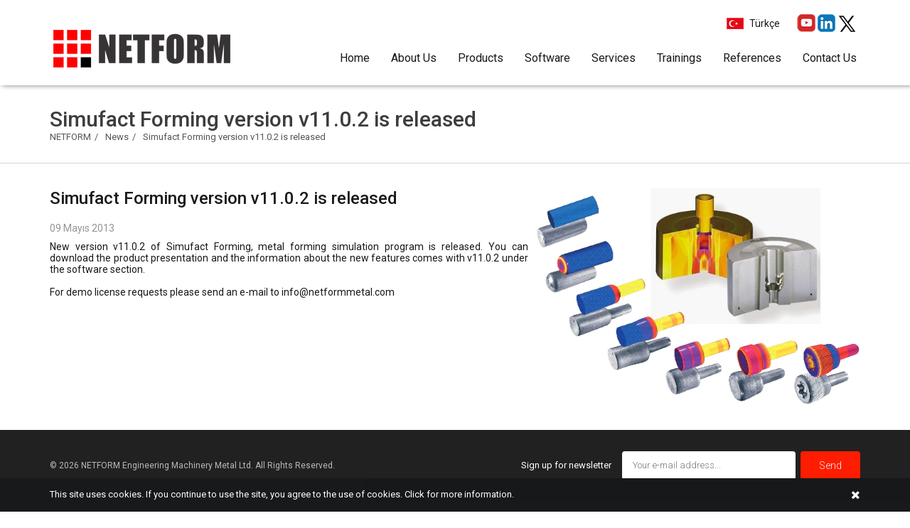

--- FILE ---
content_type: text/html; charset=utf-8
request_url: https://www.netformmetal.com/news/simufact-forming-version-v1102-is-released
body_size: 4323
content:


<!DOCTYPE html>
<html lang="EN">
<head><meta charset="utf-8" /><meta http-equiv="X-UA-Compatible" content="IE=edge,chrome=1" /><title>
	Simufact.forming version v11.0.2 is released
</title><meta name="description" content="Simufact.forming version v11.0.2 is released" /><meta name="viewport" content="width=device-width,initial-scale=1" /><link rel="shortcut icon" href="/static/img/favicon.ico" type="image/x-icon" /><link href="/static/animate.css/animate.css" rel="stylesheet" /><link href="/static/font-awesome/font-awesome.min.css" rel="stylesheet" /><link href="/static/stellarnav/stellarnav.css" rel="stylesheet" /><link href="/static/owl-carousel/assets/owl.carousel.min.css" rel="stylesheet" /><link href="/static/owl-carousel/assets/owl.theme.default.min.css" rel="stylesheet" /><link href="/static/toastr/toastr.min.css" rel="stylesheet" /><link href="/static/fancybox/v3/jquery.fancybox.min.css" rel="stylesheet" /><link href="/static/css/main.css" rel="stylesheet" /><link href="/static/css/responsive.css" rel="stylesheet" />
<meta name="google-site-verification" content="MXOtu4i1XnoLET4HlZklrQptAHSkeY4s0GvmiXMYpy0" /><meta property="og:title" content="Simufact.forming version v11.0.2 is released" /><meta property="og:description" content="Simufact.forming version v11.0.2 is released" /><meta property="og:url" content="http://www.netformmetal.com/news/simufact-forming-version-v1102-is-released" /><meta property="og:image" content="http://www.netformmetal.com/Uploads/duyurular/30.jpg" /><link href="http://www.netformmetal.com/news/simufact-forming-version-v1102-is-released" rel="canonical" /><meta name="robots" content="index,follow" /></head>
<body id="body" class="altsayfa duyurulardetay">
    <form method="post" action="/news/simufact-forming-version-v1102-is-released" id="form1">
<div class="aspNetHidden">
<input type="hidden" name="__VIEWSTATE" id="__VIEWSTATE" value="FbZfRtvkYMbKfh07ItQiNBrjqjzWWiEj9sohH1E3fd/ze6VajS1Eq2ao3s1OmOsepnvpZE03as9TcD4tu81f2UnlJxrbrJmHoiQWytmnpCI=" />
</div>

<div class="aspNetHidden">

	<input type="hidden" name="__VIEWSTATEGENERATOR" id="__VIEWSTATEGENERATOR" value="9250B0AD" />
</div>
        
        <header>
            <div class="center clr">
                <div class="logo">
                    <a href="/en" title="NETFORM">
                        <img alt="NETFORM" src="/Uploads/diller/netform-muhendislik.png" data-menu-logo="/Uploads/diller/netform-muhendislik.png">
                    </a>
                </div>
                <div class="right">
                    <div class="clr header_ust">
                        <ul class='sosyal_icon'><li class='youtube'><a class='youtube' href='https://www.youtube.com/user/NetformEngineering' title='youtube' target='_blank'><img src='/Uploads/sosyal/youtube.png' alt='youtube'></a></li><li class='linkedin'><a class='linkedin' href='https://www.linkedin.com/company/netform?originalSubdomain=tr' title='linkedin' target='_blank'><img src='/Uploads/sosyal/linkedin.png' alt='linkedin'></a></li><li class='twitter'><a class='twitter' href='https://x.com/NETFORM_' title='twitter' target='_blank'><img src='/Uploads/sosyal/X-icon.png' alt='twitter'></a></li></ul>
                        <div class='diller'><a href='/' title='Türkçe'><img src='/Uploads/diller/tr.png'  alt='Türkçe'/>Türkçe</a></div>
                        
                    </div>
                    <nav id='main-nav' class='sitemenu'><ul><li><a href='/en' title='Home' >Home</a></li><li><a href='/about-us' title='About Us' >About Us</a></li><li><a href='/products' title='Products' >Products</a><ul><li><a href='/products/cold-forged-parts1' title='Cold Forged Parts' target='_self'>Cold Forged Parts</a></li><li><a href='/products/3d-printed-parts' title='3D Printed Parts' target='_self'>3D Printed Parts</a></li><li><a href='/products/optical-measuring-systems' title='Optical Measuring Systems' target='_self'>Optical Measuring Systems</a></li><li><a href='/products/stripwound-forging-die-containers' title='Stripwound Forging Die Containers' target='_self'>Stripwound Forging Die Containers</a></li><li><a href='/products/tool-assembly-press' title='Tool Assembly Press' target='_self'>Tool Assembly Press</a></li></ul></li><li><a href='/software' title='Software' >Software</a><ul><li><a href='http://www.netformmetal.com/software' title='Metal Forming Simulation' target='_self'>Metal Forming Simulation</a><ul><li><a href='/software/simufact-forming-en' title='Simufact Forming' target='_self'>Simufact Forming</a></li><li><a href='/software/copra-rf-en' title='COPRA® RF' target='_self'>COPRA® RF</a></li><li><a href='/software/fti-formingsuite-en' title='FTI FormingSuite' target='_self'>FTI FormingSuite</a></li><li><a href='/software/dynaform-en' title='DYNAFORM' target='_self'>DYNAFORM</a></li><li><a href='/software/radan-en' title='RADAN' target='_self'>RADAN</a></li><li><a href='/software/dynmik-design-for-die-en' title='Dynmik Design for Die' target='_self'>Dynmik Design for Die</a></li><li><a href='/software/veracad-en' title='VeraCAD' target='_self'>VeraCAD</a></li><li><a href='/software/rollflex-coolroll-en' title='RollFlex & CoolRoll' target='_self'>RollFlex & CoolRoll</a></li><li><a href='/software/forgetherm-en' title='ForgeTherm' target='_self'>ForgeTherm</a></li><li><a href='/software/nettool-en' title='NetTool' target='_self'>NetTool</a></li><li><a href='/software/netforce-en' title='NetForce' target='_self'>NetForce</a></li></ul></li><li><a href='http://www.netformmetal.com/software' title='Additive Manufacturing Simulation' target='_self'>Additive Manufacturing Simulation</a><ul><li><a href='/software/simufact-additive-en' title='Simufact Additive' target='_self'>Simufact Additive</a></li><li><a href='/software/simufact-welding-en' title='Simufact Welding' target='_self'>Simufact Welding</a></li><li><a href='/software/am-studio-en' title='AM-Studio' target='_self'>AM-Studio</a></li><li><a href='/software/msc-apex-generative-design-en' title='MSC Apex Generative Design' target='_self'>MSC Apex Generative Design</a></li><li><a href='/software/esprit-additive-ded-en' title='ESPRIT Additive DED' target='_self'>ESPRIT Additive DED</a></li></ul></li><li><a href='http://www.netformmetal.com/software' title='Welding Simulation' target='_self'>Welding Simulation</a><ul><li><a href='/software/simufact-welding-en' title='Simufact Welding' target='_self'>Simufact Welding</a></li></ul></li><li><a href='http://www.netformmetal.com/software' title='Casting Simulation' target='_self'>Casting Simulation</a><ul><li><a href='/software/procast-en' title='ProCAST' target='_self'>ProCAST</a></li></ul></li><li><a href='http://www.netformmetal.com/software' title='CAD & CAE Tools' target='_self'>CAD & CAE Tools</a><ul><li><a href='/software/mpcci-mapper-en' title='MpCCI Mapper' target='_self'>MpCCI Mapper</a></li><li><a href='/software/transmagic-en' title='TransMagic' target='_self'>TransMagic</a></li></ul></li></ul></li><li><a href='/services' title='Services' >Services</a><ul><li><a href='/metal-forming-process-design' title='Metal Forming Process Design'>Metal Forming Process Design</a></li><li><a href='/metal-forming-simulations' title='Metal Forming Simulations'>Metal Forming Simulations</a></li><li><a href='/tool-design-and-optimization' title='Tool Design and Optimization'>Tool Design and Optimization</a></li><li><a href='/structural-analysis' title='Structural Analysis'>Structural Analysis</a></li><li><a href='/co-designership' title='Co-designership'>Co-designership</a></li><li><a href='/image-processing-software-development' title='Image Processing Software Development'>Image Processing Software Development</a></li><li><a href='/material-characterization' title='Material Characterization'>Material Characterization</a></li></ul></li><li><a href='/trainings' title='Trainings' >Trainings</a></li><li><a href='/references' title='References' >References</a></li><li><a href='/contact-us' title='Contact Us' >Contact Us</a></li></ul></nav>
                </div>
            </div>
        </header>
        <div id="main" class="clr">
            <div class="banner">
                
                <aside id="page_header" class="page-header middle">
                    <div class="center clr">
                        <h1 id="h1">Simufact Forming version v11.0.2 is released</h1>
                        <ol class="breadcrumb" itemprop="breadcrumb" itemscope itemtype="http://schema.org/WebPage"><li><a href="/en" title="NETFORM">NETFORM</a></li><li><a href="/news">News</a></li><li><a href="/news/simufact-forming-version-v1102-is-released" title="Simufact Forming version v11.0.2 is released">Simufact Forming version v11.0.2 is released</a></li></ol>
                    </div>
                </aside>
            </div>
            <div class="center mains clr">
                
                <section id="kolon_sag" class="content content_full">
                    
    <article class="clr none">
        
                <div class="postimage2">
                    <div id="icerik_gorselleri" class="owl-carousel owl-theme">
            
                <div class="item">
                    <a href="/Uploads/duyurular/30.jpg" data-fancybox="gallery" data-caption="30">
                        <img src="/Uploads/duyurular/30.jpg" alt="30" />
                    </a>
                </div>
            
                </div> </div>
            
        
        <h2>Simufact Forming version v11.0.2 is released</h2>
        <div class="tarih">09 Mayıs 2013</div>
        <div><p style="text-align: justify;">New version v11.0.2 of Simufact Forming, metal forming simulation program is released. You can download the product presentation and the information about the new features comes with v11.0.2 under the software section.<br />
<br />
For demo license requests please send an e-mail to info@netformmetal.com</p>
</div>

        
    </article>


                </section>
            </div>
            
            
        </div>
        <footer>
            <div class="center">
                
                <div class="copyright">
                    <p>
                         © 2026 NETFORM Engineering Machinery Metal Ltd. All Rights Reserved.
                    </p>
                </div>
                <div class="ebulten">
                    <div class="satir">
                        <div class="col4">
                            Sign up for newsletter
                        </div>
                        <div class="col8">
                            <input type="text" name="txt_ebulten" id="txt_ebulten" class="txt_ebulten" placeholder="Your e-mail address..." />
                            <button id="btn_ebulten" type="button" class="btn_ebulten">
                                Send
                            </button>
                        </div>
                    </div>
                </div>
            </div>
        </footer>
        <a href="#" id="to-top"><i class="fa fa-angle-up none"></i></a>
        
        <div id="kvkk" class="fadeInUp animated">
            <div class="center clr">
                <span class="kvkkCklose" title="Accept and Close"><i class="fa fa-times"></i></span>
                <p>This site uses cookies. If you continue to use the site, you agree to the use of cookies. <a href="/cookie-policy" target="_blank">Click for more information.</a></p>

            </div>
        </div>
        </form>
    <script id="jquery" type="text/javascript" src="/static/js/jquery-3.2.1.min.js" defer></script>
    <script type="text/javascript" src="/static/owl-carousel/owl.carousel.min.js" defer></script>
    
    <script type="text/javascript" src="/static/stellarnav/stellarnav.js" defer></script>
    <script type="text/javascript" src='/static/toastr/toastr.min.js' defer></script>
    <script type="text/javascript" src="/static/fancybox/v3/jquery.fancybox.min.js" defer></script>
    <script type="text/javascript" src="/static/js/kvkk.js" defer></script>
    <script type="text/javascript" src="/static/js/app.js" defer></script>

    
    

    
    <script type="text/javascript">

  var _gaq = _gaq || [];
  _gaq.push(['_setAccount', 'UA-5237623-10']);
  _gaq.push(['_trackPageview']);

  (function() {
    var ga = document.createElement('script'); ga.type = 'text/javascript'; ga.async = true;
    ga.src = ('https:' == document.location.protocol ? 'https://ssl' : 'http://www') + '.google-analytics.com/ga.js';
    var s = document.getElementsByTagName('script')[0]; s.parentNode.insertBefore(ga, s);
  })();

</script>
</body>
</html>


--- FILE ---
content_type: text/css
request_url: https://www.netformmetal.com/static/stellarnav/stellarnav.css
body_size: 2320
content:
/* all nav */
.sitemenu { position: relative; width: 100%; z-index: 9900; line-height: normal; margin-top: 25px; font-size: 16px; }
    .sitemenu ul { margin: 0; padding: 0; text-align: center; }
    .sitemenu li { list-style: none; display: block; margin: 0; padding: 0; position: relative; line-height: normal; vertical-align: middle; }
        .sitemenu li.has-sub:after { content: ""; width: 100%; height: 20px; display: table; position: absolute; z-index: -1; }
        .sitemenu li a { padding: 0px 5px; display: block; text-decoration: none; font-size: inherit; font-family: inherit; box-sizing: border-box; -webkit-transition: all .3s ease-out; -moz-transition: all .3s ease-out; transition: all .3s ease-out; }

    /* main level */
    .sitemenu > ul > li { display: inline-block; margin-left: 20px; }
        .sitemenu > ul > li > a { font-weight: 400; padding-bottom: 8px; border-bottom: 2px solid #fff; }
    .sitemenu ul ul li a { color: #fff; font-size: 15px; border-bottom: 1px solid rgba(150, 150, 150, 0.15); padding: 10px 15px; }
        .sitemenu ul ul li a:hover { opacity: .6; }
    .sitemenu > ul > li:hover > a { color: #ff0000; border-color: #ff0000; }
    .sitemenu > ul > li:last-child a { }
        .sitemenu > ul > li:last-child a:hover, .sitemenu > ul > li > a.active { }

    /* first level dd */
    .sitemenu ul ul { top: auto; width: auto; position: absolute; z-index: 9900; text-align: left; display: none; white-space: nowrap; }
    .sitemenu li li { display: block; }
    .sitemenu ul ul li:last-child a { border-bottom: 0px; }

    /* second level dd */
    .sitemenu ul ul ul { top: 0; /* dd animtion - change to auto to remove */ left: 220px; }
    .sitemenu > ul > li:hover > ul > li:hover > ul { opacity: 1; visibility: visible; top: 0; }

    /* .drop-left */
    .sitemenu > ul > li.drop-left > ul { right: 0; }
    .sitemenu li.drop-left ul ul { left: auto; right: 220px; }

    /* light theme */
    .sitemenu.light { background: rgba(255, 255, 255, 1); }
        .sitemenu.light ul ul { background: rgba(255, 255, 255, 1); }
        .sitemenu.light li a { color: #000; }
        .sitemenu.light .menu-toggle, .sitemenu.light .call-btn-mobile, .sitemenu.light .location-btn-mobile { color: rgba(0, 0, 0, 1); }

    /* dark theme */
    .sitemenu.dark { background: rgba(0, 0, 0, 1); }
        .sitemenu.dark ul ul { background: rgba(0, 0, 0, 1); }
        .sitemenu.dark li a { color: #FFF; }
        .sitemenu.dark .menu-toggle, .sitemenu.dark .call-btn-mobile, .sitemenu.dark .location-btn-mobile { color: rgba(255, 255, 255, 1); }
    /* sticky nav */
    .sitemenu.fixed { position: fixed; width: 100%; top: 0; left: 0; z-index: 9999; }

/* only used when 'scrollbarFix' is set to true in the js. This fixes horizontal scrollbar caused by the dd menus that are very long.*/
body.sitemenu-noscroll-x { overflow-x: hidden; }

/* general styling */
/*.sitemenu li.has-sub > a:after { content: '\f107'; font-family: 'FontAwesome'; margin-left: 10px; }
.sitemenu li li.has-sub > a:after { content: '\f105'; font-family: 'FontAwesome'; margin-left: 10px; float: right; }*/
.sitemenu li.drop-left li.has-sub > a:after { content: '\f104'; font-family: 'FontAwesome'; margin-left: 10px; float: right; }
.sitemenu.hide-arrows li.has-sub > a:after, .sitemenu.hide-arrows li li.has-sub > a:after, .sitemenu.hide-arrows li.drop-left li.has-sub > a:after { display: none; }
.sitemenu .menu-toggle, .sitemenu .close-menu, .sitemenu .call-btn-mobile, .sitemenu .location-btn-mobile { display: none; text-transform: uppercase; text-decoration: none; }
.sitemenu .dd-toggle { display: none; position: absolute; top: 0; right: 0; padding: 0; width: 48px; height: 48px; text-align: center; z-index: 9999; border: 0; }
    .sitemenu .dd-toggle i { position: absolute; margin: auto; top: 33%; left: 0; right: 0; -webkit-transition: transform .3s ease-out; -moz-transition: transform .3s ease-out; transition: transform .3s ease-out; }
.sitemenu.mobile > ul > li > a.dd-toggle { padding: 0; }
.sitemenu li.call-btn-mobile, .sitemenu li.location-btn-mobile { display: none; }
.sitemenu li.open > a.dd-toggle i { -webkit-transform: rotate(135deg); -ms-transform: rotate(135deg); -o-transform: rotate(135deg); transform: rotate(135deg); }

/* Fallback for slow javascript */
@media only screen and (max-width : 768px) {
    .sitemenu { overflow: hidden; display: block; }
        .sitemenu ul { position: relative; display: none; }
}

/* mobile nav */
.sitemenu .menu-toggle, .sitemenu .call-btn-mobile, .sitemenu .location-btn-mobile { color: #777; padding: 15px; box-sizing: border-box; }
.sitemenu .full { width: 100%; }
.sitemenu .half { width: 50%; }
.sitemenu .third { width: 33%; text-align: center; }
.sitemenu .location-btn-mobile.third { text-align: center; }
.sitemenu .location-btn-mobile.half { text-align: right; }
.sitemenu.light .third, .sitemenu.light .half { border-left: 1px solid rgba(0, 0, 0, .15); }
    .sitemenu.light .third:first-child, .sitemenu.light .half:first-child { border-left: 0; }
.sitemenu.dark .third, .sitemenu.dark .half { border-left: 1px solid rgba(255, 255, 255, .15); }
    .sitemenu.dark .third:first-child, .sitemenu.dark .half:first-child { border-left: 0; }
.sitemenu.mobile { margin-top: 0px; text-align: center; }
    .sitemenu.mobile.fixed { position: static; }
    .sitemenu.mobile ul { position: relative; display: none; }
    .sitemenu.mobile.active { padding-bottom: 0; }
        .sitemenu.mobile.active > ul { display: block; }
    .sitemenu.mobile ul { text-align: left; }
    .sitemenu.mobile > ul > li { display: block; }
        .sitemenu.mobile > ul > li > a { padding: 15px; }
    .sitemenu.mobile ul ul { position: relative; opacity: 1; visibility: visible; width: auto; display: none; -moz-transition: none; -webkit-transition: none; -o-transition: color 0 ease-in; transition: none; }
        .sitemenu.mobile ul ul ul { left: auto; top: auto; }
    .sitemenu.mobile li.drop-left ul ul { right: auto; }
    .sitemenu.mobile li a { border-bottom: 1px solid rgba(255, 255, 255, .15); color: #fff; }
    .sitemenu.mobile li.has-sub a { padding-right: 50px; }
    .sitemenu.mobile > ul { border-top: 1px solid rgba(255, 255, 255, .15); }
    .sitemenu.mobile.light li a { border-bottom: 1px solid rgba(0, 0, 0, .15); }
    .sitemenu.mobile.light > ul { border-top: 1px solid rgba(0, 0, 0, .15); }
    .sitemenu.mobile li a.dd-toggle { border: 0; }
    .sitemenu.mobile.light li a.dd-toggle { border: 0; }
    .sitemenu.mobile .menu-toggle, .sitemenu.mobile .dd-toggle, .sitemenu.mobile .close-menu, .sitemenu.mobile .call-btn-mobile, .sitemenu.mobile .location-btn-mobile { display: inline-block; }
    .sitemenu.mobile li.call-btn-mobile { border-right: 1px solid rgba(255, 255, 255, .1); box-sizing: border-box; }
    .sitemenu.mobile li.call-btn-mobile, .sitemenu.mobile li.location-btn-mobile { display: inline-block; width: 50%; text-transform: uppercase; text-align: center; }
        .sitemenu.mobile li.call-btn-mobile.full, .sitemenu.mobile li.location-btn-mobile.full { display: block; width: 100%; text-transform: uppercase; border-right: 0; text-align: left; }
        .sitemenu.mobile li.call-btn-mobile i, .sitemenu.mobile li.location-btn-mobile i { margin-right: 5px; }
    .sitemenu.mobile.light ul { background: rgba(255, 255, 255, 1); }
    .sitemenu.mobile.dark ul { background: rgba(0, 0, 0, 1); }
        .sitemenu.mobile.dark ul ul { background: rgba(255, 255, 255, .08); }
    .sitemenu.mobile.light li.call-btn-mobile { border-right: 1px solid rgba(0, 0, 0, .1); }
    .sitemenu.mobile.top { position: absolute; width: 100%; top: 0; left: 0; z-index: 9999; }
    .sitemenu.mobile li.has-sub > a:after, .sitemenu.mobile li li.has-sub > a:after, .sitemenu.mobile li.drop-left li.has-sub > a:after { display: none; }
/* mobile nav */
@media only screen and (max-width : 420px) {
    .sitemenu.mobile .call-btn-mobile.third span, .sitemenu.mobile .location-btn-mobile.third span { display: none; }
}


--- FILE ---
content_type: text/css
request_url: https://www.netformmetal.com/static/owl-carousel/assets/owl.carousel.min.css
body_size: 905
content:
/**
 * Owl Carousel v2.2.1
 * Copyright 2013-2017 David Deutsch
 * Licensed under  ()
 */
.owl-carousel, .owl-carousel .owl-item { -webkit-tap-highlight-color: transparent; position: relative; }
.owl-carousel { display: none; width: 100%; z-index: 1; }
 .owl-carousel .owl-stage { position: relative; -ms-touch-action: pan-Y; -moz-backface-visibility: hidden; }
  .owl-carousel .owl-stage:after { content: "."; display: block; clear: both; visibility: hidden; line-height: 0; height: 0; }
 .owl-carousel .owl-stage-outer { position: relative; overflow: hidden; -webkit-transform: translate3d(0,0,0); }
 .owl-carousel .owl-item, .owl-carousel .owl-wrapper { -webkit-backface-visibility: hidden; -moz-backface-visibility: hidden; -ms-backface-visibility: hidden; -webkit-transform: translate3d(0,0,0); -moz-transform: translate3d(0,0,0); -ms-transform: translate3d(0,0,0); }
 .owl-carousel .owl-item { min-height: 1px; float: left; -webkit-backface-visibility: hidden; -webkit-touch-callout: none; }
  /*.owl-carousel .owl-item img { display: block; width: 100%; }*/
 .owl-carousel .owl-dots.disabled, .owl-carousel .owl-nav.disabled { display: none; }
 .no-js .owl-carousel, .owl-carousel.owl-loaded { display: block; }
 .owl-carousel .owl-dot, .owl-carousel .owl-nav .owl-next, .owl-carousel .owl-nav .owl-prev { cursor: pointer; cursor: hand; -webkit-user-select: none; -khtml-user-select: none; -moz-user-select: none; -ms-user-select: none; user-select: none; }
 .owl-carousel.owl-loading { opacity: 0; display: block; }
 .owl-carousel.owl-hidden { opacity: 0; }
 .owl-carousel.owl-refresh .owl-item { visibility: hidden; }
 .owl-carousel.owl-drag .owl-item { -webkit-user-select: none; -moz-user-select: none; -ms-user-select: none; user-select: none; }
 .owl-carousel.owl-grab { cursor: move; cursor: grab; }
 .owl-carousel.owl-rtl { direction: rtl; }
  .owl-carousel.owl-rtl .owl-item { float: right; }
 .owl-carousel .animated { animation-duration: 1s; animation-fill-mode: both; }
 .owl-carousel .owl-animated-in { z-index: 0; }
 .owl-carousel .owl-animated-out { z-index: 1; }
 .owl-carousel .fadeOut { animation-name: fadeOut; }

@keyframes fadeOut {
 0% { opacity: 1; }
 100% { opacity: 0; }
}

.owl-height { transition: height .5s ease-in-out; }
.owl-carousel .owl-item .owl-lazy { opacity: 0; transition: opacity .4s ease; }
.owl-carousel .owl-item img.owl-lazy { transform-style: preserve-3d; }
.owl-carousel .owl-video-wrapper { position: relative; height: 100%; background: #000; }
.owl-carousel .owl-video-play-icon { position: absolute; height: 80px; width: 80px; left: 50%; top: 50%; margin-left: -40px; margin-top: -40px; background: url(owl.video.play.png) no-repeat; cursor: pointer; z-index: 1; -webkit-backface-visibility: hidden; transition: transform .1s ease; }
 .owl-carousel .owl-video-play-icon:hover { -ms-transform: scale(1.3,1.3); transform: scale(1.3,1.3); }
.owl-carousel .owl-video-playing .owl-video-play-icon, .owl-carousel .owl-video-playing .owl-video-tn { display: none; }
.owl-carousel .owl-video-tn { opacity: 0; height: 100%; background-position: center center; background-repeat: no-repeat; background-size: contain; transition: opacity .4s ease; }
.owl-carousel .owl-video-frame { position: relative; z-index: 1; height: 100%; width: 100%; }


--- FILE ---
content_type: text/css
request_url: https://www.netformmetal.com/static/css/main.css
body_size: 14266
content:
@import url('https://fonts.googleapis.com/css?family=Roboto:100,300,400,500,700,900&subset=latin-ext');

* { orphans: inherit; margin: 0; padding: 0; -webkit-font-smoothing: antialiased; -webkit-box-sizing: border-box; -moz-box-sizing: border-box; box-sizing: border-box; }
html { direction: ltr; box-shadow: none !important; }
body, html { overflow-x: hidden; }
img, iframe, table { max-width: 100%; border: none; }
img { height: auto !important; vertical-align: middle; }
.fancybox-slide img { height: auto !important; }
b, strong { font-weight: 500; }
i { margin-right: 5px; }
    i.none { margin-right: 0px; }
th, td { text-align: left; }
ul, li { list-style: none; vertical-align: top; margin: 0; padding: 0; }
:after, :before { -webkit-box-sizing: border-box; -moz-box-sizing: border-box; box-sizing: border-box; }

button, input, select, textarea { font-family: 'Roboto', sans-serif; font-size: 100%; font-weight: 300; vertical-align: baseline; background: none; border: none; margin: 0; }
    button[disabled], input[disabled] { cursor: default; }
button { cursor: pointer; }
textarea { overflow: auto; vertical-align: top; }
    textarea:focus, input:focus, select:focus { outline: none; }

.text, .form input[type="text"], .form input[type="password"],
.textarea, .form textarea,
.select, .form select { border-radius: 3px; border: 1px solid #c8c8c8; color: #18191a; padding: 15px 15px; width: 100%; }
.select, .form select { padding: 14px 15px; }
    .text:focus, .form input[type="text"]:focus, .form input[type="password"]:focus,
    .textarea:focus, .form textarea:focus,
    .select:focus, .form select:focus { background-color: #fff; border: 1px solid #fe1d00; outline: 0; }

input[type=radio]:not(.none) + label { display: block; margin-right: 10px; cursor: pointer; }
input[type=radio]:not(.none) { position: absolute; overflow: hidden; clip: rect(0 0 0 0); height: 1px; width: 1px; margin: -1px; padding: 0; border: 0; opacity: 0; }
    input[type=radio]:not(.none) + label:before { float: left; margin-right: 10px; margin-bottom: 10px; text-align: center; content: "\2714"; border: 1px solid #c8c8c8; border-radius: 50px; display: inline-block; width: 20px; height: 20px; vertical-align: middle; color: transparent; transition: .2s; }
    input[type=radio]:not(.none) + label:active:before { transform: scale(0); }
    input[type=radio]:not(.none):checked + label:before { background-color: MediumSeaGreen; border-color: MediumSeaGreen; color: #fff; }
    input[type=radio]:not(.none):disabled + label:before { transform: scale(1); border-color: #aaa; }
    input[type=radio]:not(.none):checked:disabled + label:before { transform: scale(1); background-color: #bfb; border-color: #bfb; }

input[type=checkbox]:not(.none) + label { display: block; margin-right: 10px; cursor: pointer; }
input[type=checkbox]:not(.none) { position: absolute; overflow: hidden; clip: rect(0 0 0 0); height: 1px; width: 1px; margin: -1px; padding: 0; border: 0; opacity: 0; }
    input[type=checkbox]:not(.none) + label:before { float: left; margin-right: 10px; margin-bottom: 10px; text-align: center; content: "\2714"; border: 1px solid #c8c8c8; border-radius: 0.2em; display: inline-block; width: 20px; height: 20px; vertical-align: middle; color: transparent; transition: .2s; }
    input[type=checkbox]:not(.none) + label:active:before { transform: scale(0); }
    input[type=checkbox]:not(.none):checked + label:before { background-color: MediumSeaGreen; border-color: MediumSeaGreen; color: #fff; }
    input[type=checkbox]:not(.none):disabled + label:before { transform: scale(1); border-color: #aaa; }
    input[type=checkbox]:not(.none):checked:disabled + label:before { transform: scale(1); background-color: #bfb; border-color: #bfb; }

.btn { cursor: pointer; padding: 10px 20px; background: #fe1d00; border: none; color: #ffffff; font-size: 18px; font-weight: 500; }
    .btn:hover, .btn_active { background: #18191a; color: #fff; }
.btn-lg { padding: 10px 16px; font-size: 18px; line-height: 1.3333333; border-radius: 6px; }
.fa-lg { font-size: 1.43333333em; line-height: .75em; vertical-align: -15%; }

.btn_success { background-color: #5cb85c; }
    .btn_success:hover { background-color: #449d44; }
.btn_default { color: #333; background-color: #fff; border: 1px solid #ccc; }
    .btn_default:hover { color: #333; background-color: #e6e6e6; border: 1px solid #8c8c8c; }

.left { float: left !important; }
.right { float: right !important; }
.text_center { text-align: center !important; }
.text_right { text-align: right !important; }
.text_left { text-align: left !important; }
.auto { height: auto !important; }

.clr:before, .clr:after { content: ""; display: table; }
.clr:after { clear: both; }
.clr { zoom: 1; }

.gizle { visibility: hidden !important; }
.goster { visibility: visible !important; }
.block { display: block !important; }

.madde_imi { margin: 20px; }
    .madde_imi li { margin: 5px 20px; list-style-type: disc; }

.center { margin-right: auto; margin-left: auto; padding-left: 15px; padding-right: 15px; }
.anasayfa .center.mains, .iletisim .center.mains { width: auto; padding: 0px; }
.iletisim footer { margin-top: 0px; }

.margin_bottom20 { margin-bottom: 20px; }
.margin_bottom30 { margin-bottom: 30px; }
.margin_bottom40 { margin-bottom: 40px; }
.margin_top30 { margin-top: 30px; }
.margin_top20 { margin-top: 20px; }
.margin_top10 { margin-top: 10px; }
.padding_top0 { padding-top: 0px !important; }
.padding_10 { padding: 10px !important; }

hr { background-image: -webkit-linear-gradient(left, transparent, #dbdbdb, transparent); background-image: linear-gradient(to right, transparent, #dbdbdb, transparent); border: 0; height: 1px; margin: 22px 0; }

.img_responsive { display: block; max-width: 100%; height: auto; }
.satir { margin-left: -15px; margin-right: -15px; }
    .satir:after, .satir:before { display: table; content: " "; }
    .satir:after { clear: both; }
.col1, .col2, .col3, .col4, .col5, .col6, .col7, .col8, .col9, .col10, .col11, .col12 { float: left; position: relative; min-height: 1px; padding-left: 15px; padding-right: 15px; }
.col12 { width: 100%; }
.col11 { width: 91.66666667%; }
.col10 { width: 83.33333333%; }
.col9 { width: 75%; }
.col8 { width: 66.66666667%; }
.col7 { width: 58.33333333%; }
.col6 { width: 50%; }
.col5 { width: 41.66666667%; }
.col4 { width: 33.33333333%; }
.col3 { width: 25%; }
.col2 { width: 16.66666667%; }
.col1 { width: 8.33333333%; }

::-webkit-scrollbar { width: 10px; height: 10px; }
::-webkit-scrollbar-thumb { background: #fe1d00; -webkit-box-shadow: inset 1px 1px 2px rgba(155, 155, 155, 0.3); }
::-webkit-scrollbar-track { background: #fff; -webkit-box-shadow: inset 1px 1px 2px #E0E0E0; border: 1px solid #D8D8D8; }
::-webkit-scrollbar-thumb { background: #fe1d00; -webkit-box-shadow: inset 1px 1px 2px rgba(155, 155, 155, 0.3); }
    ::-webkit-scrollbar-thumb:hover { -webkit-box-shadow: inset 1px 1px 10px rgba(0, 0, 0, 0.2); }
    ::-webkit-scrollbar-thumb:active { background: #686a68; -webkit-box-shadow: inset 1px 1px 2px rgba(0, 0, 0, 0.2); }
::selection { background: #fe1d00; color: #fff; text-shadow: none; }

h1, h2, h3, h4, h5, h6 { font-weight: 500; }
h1 { font-size: 26px; }
h2 { font-size: 24px; }
h3 { font-size: 22px; }
h4 { font-size: 20px; }
h5 { font-size: 18px; }
h6 { font-size: 16px; }

.loader-content { position: absolute; left: 50%; top: 50%; font-size: 40px; transform: translate(-50%, -50%); -webkit-transform: translate(-50%, -50%); -moz-transform: translate(-50%, -50%); -ms-transform: translate(-50%, -50%); -o-transform: translate(-50%, -50%); }
.loader-line-bar { position: relative; width: 100%; margin-top: 10px; height: 1px; overflow: hidden; }
    .loader-line-bar:before { content: ''; position: absolute; left: -100%; top: 0; width: 100%; height: 100%; background-color: #fff; -webkit-animation: move 3s linear infinite; -moz-animation: move 3s linear infinite; -o-animation: move 3s linear infinite; animation: move 3s linear infinite; }

@-webkit-keyframes move {
    0% { left: -100%; }
    100% { left: 100%; }
}

@-moz-keyframes move {
    0% { left: -100%; }
    100% { left: 100%; }
}

@-o-keyframes move {
    0% { left: -100%; }
    100% { left: 100%; }
}

@keyframes move {
    0% { left: -100%; }
    100% { left: 100%; }
}

.owl-theme .owl-dots .owl-dot span { background: #b5b5b5; border: none; }
.owl-theme .owl-dots .owl-dot.active span, .owl-theme .owl-dots .owl-dot:hover span { background: #fe1d00; }
.background-images .item { background-position: center center; -webkit-background-size: cover; -moz-background-size: cover; -o-background-size: cover; background-size: cover; height: 407px; }


body { font-family: 'Roboto', sans-serif; color: #18191a; font-size: 14px; font-weight: 400; }
a { color: #18191a; text-decoration: none; }
    a:hover { text-decoration: none; color: #fe1d00; }

header { padding-top: 20px; padding-bottom: 10px; box-shadow: 3px 0px 7px #797979; }
    header .center { /* width: 96%; */ }
    header .logo { float: left; }
.diller { display: inline-block; margin-right: 20px; float: right; line-height: 27px; }
    .diller a { padding: 0px 3px; }
    .diller img { float: left; margin: 5px 5px 5px 0; }

header .ust_menu { float: right; margin-right: 30px; padding-top: 10px; }
    header .ust_menu li { display: inline-block; padding: 0px 10px; border-left: 1px solid #ccc; }
        header .ust_menu li:first-child { border-left: 0px; }

.sitemenu > ul > li:hover, .sitemenu > ul > li > a.active { color: #ff0000; border-color: #ff0000; }
.sitemenu ul ul { background: #18191a; margin-top: 20px; }
.sitemenu.mobile ul { background: #18191a; }

.header_fixed { width: 100%; position: fixed; z-index: 9999; top: 0; left: 0; background-color: #fff; box-shadow: 0px 0px 15px 0px rgba(0,0,0,0.5); padding-top: 0px; }
    .header_fixed .header_ust { display: none; }
    .header_fixed .logo { margin-top: 5px; }
        .header_fixed .logo img { width: 70%; }
    .header_fixed .sitemenu { margin-top: 22px; }

.arama { float: right; margin-right: 30px; margin-top: 5px; position: relative; width: 200px; background: #f3f3f3; height: 28px; line-height: 28px; }
    .arama .txt_arama { width: 88%; padding: 0px 5px; color: #a6a7a8; vertical-align: top; height: 28px; line-height: 28px; }
    .arama .btn_arama { background: none; border: none; cursor: pointer; position: absolute; top: 4px; right: 0px; font-size: 18px; }

header .sosyal_icon { float: right; margin-right: 5px; }
.sosyal_icon li:last-child { margin-right: 0px; }
.sosyal_icon li { width: 27px; height: 27px; text-align: center; display: inline-block; margin-right: 2px; }
    .sosyal_icon li a { display: table; width: 100%; }
    .sosyal_icon li i { border: 2px solid #fff; color: #fff; width: 27px; height: 27px; line-height: 30px; text-align: center; margin: 0; font-size: 16px; -webkit-border-radius: 100%; -moz-border-radius: 100%; border-radius: 100%; -webkit-transition-duration: 0.3s; transition-duration: 0.3s; }
    .sosyal_icon li:last-child i { margin-right: 0px; }
/*.sosyal_icon li.facebook i { background: #3b5998; transition: all .4s; }
    .sosyal_icon li.facebook:hover i { background: #fff; border-color: #3b5998; color: #3b5998; }
    .sosyal_icon li.twitter i { background: #00aced; }
    .sosyal_icon li.twitter:hover i { background: #fff; border-color: #00aced; color: #00aced; }
    .sosyal_icon li.instagram i { background: -webkit-gradient(radial, 33% 100%, 0, 33% 100%, 221, color-stop(1.00, #515ECF), color-stop(0.81, #9B36B7), color-stop(0.63, #D92E7F), color-stop(0.32, #F15245), color-stop(0.04, #FED373)); background: -webkit-radial-gradient(33% 100%, circle, #FED373 4%, #F15245 30%, #D92E7F 62%, #9B36B7 85%, #515ECF 100%); background: radial-gradient(33% 100%, circle, #FED373 4%, #F15245 30%, #D92E7F 62%, #9B36B7 85%, #515ECF 100%); }
    .sosyal_icon li.instagram:hover i { background: #fff; border-color: #517fa4; color: #517fa4; }
    .sosyal_icon li.youtube i { background: #bb0000; }
    .sosyal_icon li.youtube:hover i { background: #fff; border-color: #bb0000; color: #bb0000; }
    .sosyal_icon li.linkedin i { background: #007bb6; }
    .sosyal_icon li.linkedin:hover i { background: #fff; border-color: #007bb6; color: #007bb6; }
    .sosyal_icon li.google-plus i,
    .sosyal_icon li.google i { background: #dd4b39; }
    .sosyal_icon li.google:hover i,
    .sosyal_icon li.google-plus:hover i { background: #fff; border-color: #dd4b39; color: #dd4b39; }
    .sosyal_icon li.pinterest i { background: #cb2027; }
    .sosyal_icon li.pinterest:hover i { background: #fff; border-color: #cb2027; color: #cb2027; }
    .sosyal_icon li.whatsapp i { background: #009688; }
    .sosyal_icon li.whatsapp:hover i { background: #fff; border-color: #009688; color: #009688; }*/

.altsayfa_banner { text-align: center; }
#banner { text-align: center; max-width: 1920px; margin: 0px auto; }
    #banner .caption { position: absolute; width: 100%; top: 50%; transform: translateY(-50%); margin-top: -39px; color: #fff; text-align: left; bottom: initial; }

    #banner .owl-item img { display: initial; text-align: center; width: 100%; }
    #banner .item { display: block; }
    #banner .owl-buttons div { padding: 10px 15px 10px 15px !important; }
    #banner .owl-nav i { font-size: 20px; display: table; margin: 2px auto; }
    #banner .owl-nav .owl-prev, #banner .owl-nav .owl-next { margin-top: -27px; background: rgba(99, 99, 99, .8); width: 35px; height: 35px; line-height: normal; -webkit-border-radius: 100%; -moz-border-radius: 100%; border-radius: 100%; }
    #banner .owl-dots { position: relative; bottom: 0; margin: 20px 0; }

#main .sidebar { width: 345px; float: right; }
#main .content { width: 765px; float: left; display: inline-block; }
#main .content_full { width: 100% !important; margin-top: 0px; }

body.wordbelgesi #main .content ul { padding-left: 20px; margin: 15px 0; }
body.wordbelgesi #main .content li { list-style: disc; }

.middle { position: absolute; width: 100%; left: 50%; top: 50%; -ms-transform: translate(-50%,-50%); -webkit-transform: translate(-50%,-50%); transform: translate(-50%,-50%); }
.kborder { position: relative; margin-bottom: 40px; display: inline-block; }
    .kborder:after { position: absolute; left: 0; bottom: -10px; width: 30px; height: 3px; content: ""; background: #fe1d00; }
.text_center .kborder:after { left: 50%; margin-left: -18px; }

body.urun_page #main .sidebar { float: left; width: 280px; }
body.urun_page #main .content { float: right; width: 825px; }


.banner { position: relative; width: 100%; min-height: 110px; border-bottom: 1px solid #d3d3d3; margin-bottom: 35px; }
.anasayfa .banner { min-height: inherit; background: #fff; margin-bottom: 0px; background: #f1f1f1; }
.page-header { color: #565656; z-index: 999; }
    .page-header h1 { font-size: 30px; font-weight: 500; color: #3d3d3d; }
.breadcrumb { color: #565656; font-size: 13px; }
    .breadcrumb > li { display: inline-block; }
        .breadcrumb > li:after { padding: 0 7px 0 5px; content: "/\00a0"; }
        .breadcrumb > li:last-child:after { content: none; }
    .breadcrumb a { color: #565656; }
        .breadcrumb a:hover { color: #18191a; }


.solmenu { margin-bottom: 40px; font-size: 15px; border: 1px solid #c9c9c9; background: #f3f3f3; }
    .solmenu li a { color: #565656; display: block; padding: 15px; border-bottom: 1px solid #d2d2d2; position: relative; }
    .solmenu li:last-child a { border: none; }
    .solmenu li a:hover, .solmenu li.active > a { color: #202020; background: #b1b1b1; border-color: #b1b1b1; }
    .solmenu li li { font-size: 15px; }
    .solmenu ul { display: none; }
    .solmenu li.active > ul { display: block; }
    .solmenu li li a { /* border-bottom: none; */ padding: 15px 30px; }
    .solmenu li li:last-child a { border-bottom: 1px solid #d2d2d2; }
    .solmenu li.submenu > a:after { content: '\f105'; font-family: 'FontAwesome'; margin-left: 10px; float: right; }
    .solmenu li.submenu.active > a:after { content: '\f107'; font-family: 'FontAwesome'; margin-left: 10px; float: right; }


footer { width: 100%; height: auto; background: #212121; margin-top: 25px; padding: 25px 0px; color: #b8b9be; font-size: 12px; display: table; }

    footer .fmenu { margin-bottom: 30px; text-align: center; }
        footer .fmenu li { display: inline-block; border-left: 1px dotted #ccc; padding-left: 20px; margin-left: 20px; }
            footer .fmenu li:first-child { padding-left: 0px; margin-left: 0px; border-left: 0px; }

    footer .copyright { float: left; font-size: 12px; color: #b8b9be; line-height: 50px; }
        footer .copyright img { float: right; }

.hata_sayfasi { text-align: center; margin: 50px auto; }
    .hata_sayfasi h1 { font-size: 12em; }

.more { color: #242424; border: 2px solid #242424; padding: 10px 20px; display: inline-block; }
    .more:hover,
    .more:focus { background-color: #242424; border-color: #242424; color: #ffffff; }
    .more i { margin-left: 10px; }

.panel-footer { text-align: right; }
.pagination { display: inline-block; padding-left: 0; margin: 20px 0; border-radius: 4px; }
    .pagination > li { display: inline; }
        .pagination > li > a, .pagination > li > span { position: relative; float: left; padding: 6px 12px; line-height: 1.42857143; text-decoration: none; color: #ff1b02; background-color: #fff; border: 1px solid #ddd; margin-left: -1px; }
        .pagination > li:first-child > a, .pagination > li:first-child > span { margin-left: 0; border-bottom-left-radius: 4px; border-top-left-radius: 4px; }
        .pagination > li:last-child > a, .pagination > li:last-child > span { border-bottom-right-radius: 4px; border-top-right-radius: 4px; }
        .pagination > li > a:hover, .pagination > li > span:hover, .pagination > li > a:focus, .pagination > li > span:focus { z-index: 3; color: #a21a0b; background-color: #eee; border-color: #ddd; }
    .pagination > .active > a, .pagination > .active > span, .pagination > .active > a:hover, .pagination > .active > span:hover, .pagination > .active > a:focus, .pagination > .active > span:focus { z-index: 2; color: #fff; background-color: #ff1b02; border-color: #ff1b02; cursor: default; }
    .pagination > .disabled > span, .pagination > .disabled > span:hover, .pagination > .disabled > span:focus, .pagination > .disabled > a, .pagination > .disabled > a:hover, .pagination > .disabled > a:focus { color: #777; background-color: #fff; border-color: #ddd; cursor: not-allowed; }
.pagination-lg > li > a, .pagination-lg > li > span { padding: 10px 16px; font-size: 18px; line-height: 1.3333333; }
.pagination-lg > li:first-child > a, .pagination-lg > li:first-child > span { border-bottom-left-radius: 6px; border-top-left-radius: 6px; }
.pagination-lg > li:last-child > a, .pagination-lg > li:last-child > span { border-bottom-right-radius: 6px; border-top-right-radius: 6px; }
.pagination-sm > li > a, .pagination-sm > li > span { padding: 5px 10px; font-size: 12px; line-height: 1.5; }
.pagination-sm > li:first-child > a, .pagination-sm > li:first-child > span { border-bottom-left-radius: 3px; border-top-left-radius: 3px; }
.pagination-sm > li:last-child > a, .pagination-sm > li:last-child > span { border-bottom-right-radius: 3px; border-top-right-radius: 3px; }

/* Alerts */
.alert h4 { margin-top: 0; margin-bottom: 7px; color: inherit; font-weight: 400; font-size: 18px; }
.alert { margin-bottom: 20px; padding: 15px; border: 1px solid transparent; border-radius: 4px; border-top-width: 0; border-right-width: 2px; border-bottom-width: 0; border-left-width: 2px; }
.alert-danger { color: #e74c3c; background-color: #ffd1cc; border-color: #ffb8b0; }
    .alert-danger .alert-link { color: #e74c3c; }
.alert-warning { color: #e67e22; background-color: #ffe4cc; border-color: #ffd6b2; }
    .alert-warning .alert-link { color: #e67e22; }
.alert-success { color: #27ae60; background-color: #daf2e4; border-color: #b8e5cb; }
    .alert-success .alert-link { color: #27ae60; }
.alert-info { color: #3498db; background-color: #dae8f2; border-color: #b8d2e5; }
    .alert-info .alert-link { color: #3498db; }
.alert-dismissable .close { top: -5px; right: -25px; text-shadow: none; position: relative; color: inherit; padding: 0; cursor: pointer; background: transparent; border: 0; -webkit-appearance: none; float: right; font-size: 21px; font-weight: bold; line-height: 1; color: #18191a; text-shadow: 0 1px 0 #fff; opacity: .2; filter: alpha(opacity=20); }
.alert-dismissable, .alert-dismissible { padding-right: 35px; }


.testimonial:before { content: ""; display: inline-block; font: normal normal normal 14px/1 FontAwesome; color: #ff9b00; }
.testimonial { position: relative; text-align: center; }
    .testimonial blockquote:after, .testimonial blockquote:before { font-family: 'Roboto', sans-serif; color: #777; display: block !important; font-size: 40px; line-height: 1; position: absolute; font-style: normal; }
    .testimonial blockquote:before { left: 10px; top: 0; content: "“"; }
    .testimonial blockquote:after { right: 10px; bottom: 0; content: "”"; }
    .testimonial p { padding: 10px 40px; }
    .testimonial blockquote { margin-bottom: 15px; }
.yildiz5:before { content: ""; }
.yildiz4:before { content: ""; }
.yildiz3:before { content: ""; }
.yildiz2:before { content: ""; }
.yildiz1:before { content: ""; }


.testimonial.v2 { text-align: left; padding-top: 20px; padding-left: 60px; }
blockquote.v2:before { font-size: 96px; left: 0; top: 0px; color: #e8e8e8; }
blockquote.v2:after { content: none; }
.testimonial.v2 p { padding: 0px; }
.testimonial.v2 em { padding: 10px 0px; float: right; }
    .testimonial.v2 em:before { content: '\2014 \00A0'; }
.testimonial.v2 h5 { margin-top: 10px; float: left; }

.jumbotron { padding: 30px 40px; margin-bottom: 30px; border-radius: 6px; }
    .jumbotron .h1 { font-size: 4em; }
    .jumbotron h4 { font-weight: 300; }
    .jumbotron .h1 i { font-size: 72px; font-weight: 300; color: green; display: block; margin-top: 30px; }

ul.sitemap ul { margin: 15px 5px 15px 20px; }
ul.sitemap li { font-size: 18px; font-weight: 500; background: url(/static/img/line.gif) 0 0px no-repeat; padding: 5px 0pt 5px 20px; }
ul.sitemap ul li { font-size: 16px; }
    ul.sitemap ul li ul li { font-size: 15px; }
        ul.sitemap ul li ul li ul li { font-size: 14px; }

.accordioncontainer { display: block; }
.accordionheader { border-left: 4px solid #e30630; cursor: pointer; margin-top: 3px; -webkit-border-radius: 6px; -moz-border-radius: 6px; border-radius: 3px; font-weight: 500; font-size: 16px; padding: 8px 8px 8px 10px; }
.accordionheaderhover { border-left: 4px solid #30302e; cursor: pointer; }
.accordioncontent { overflow: hidden; display: none; padding: 5px 10px 5px 20px; }

.liste li { float: left; width: 23%; margin-right: 2%; margin-bottom: 3.5%; text-align: center; position: relative; }
    .liste li:nth-child(3n) { margin-right: 0px; }
    .liste li h3 { font-size: 16px; color: #3d3d3d; font-weight: 500; line-height: 24px; margin-top: 20px; margin-bottom: 10px; height: 24px; overflow: hidden; }
    .liste li img:not(.none) { width: 100%; height: 215px !important; object-fit: cover; }

.urun li figure { border: 1px solid #b7b7b7 }
.urun li:nth-child(3n) { margin-right: 2%; }
.urun li:nth-child(4n) { margin-right: 0px; }

.img_ortala { width: 100%; height: 215px; position: relative; }
    .img_ortala img { max-height: 100%; height: auto !important; position: absolute; top: 0; bottom: 0; left: 0; right: 0; margin: auto; }
#referanslar .item img, .referans li img { filter: gray; -webkit-filter: grayscale(1); }
#referanslar .item:hover img, .referans li:hover img { filter: none; -webkit-filter: grayscale(0); }


#referanslar .owl-nav .owl-prev, #referanslar .owl-nav .owl-next { background: none; width: 35px; height: 35px; line-height: normal; margin: 12px 0 0 0; top: 0; }
#referanslar .owl-nav i { font-size: 50px; display: table; margin: 2px auto; color: #e7e7e7; }

#referanslar .owl-nav .owl-prev { left: -40px; }
#referanslar .owl-nav .owl-next { right: -40px; }


#haber .owl-nav .owl-prev, #haber .owl-nav .owl-next { background: none; width: 35px; height: 35px; line-height: normal; margin: 80px 0; top: 0; }
#haber .owl-nav i { font-size: 50px; display: table; margin: 2px auto; color: #e7e7e7; }

#haber .owl-nav .owl-prev { left: -60px; }
#haber .owl-nav .owl-next { right: -60px; }

.kadro li { text-align: center; line-height: 20px; }
.urun li img { height: 316px !important; }

.referans li { border: 1px solid #cfcfcf; width: 18.4%; padding: 1%; margin-right: 2%; margin-bottom: 2%; float: left; position: relative; text-align: center; }
    .referans li:nth-child(5n) { margin-right: 0px; }
    .referans li:hover { border: 1px solid #fe1d00; }
    .referans li .img_ortala { height: 120px; }


body.wordbelgesi #main .content .icerik_gorsel_list li { list-style: none; }
.icerik_gorsel_list { margin: 25px 0 15px 0 }
    .icerik_gorsel_list li { border: 1px solid #cfcfcf; width: 23%; padding: 1%; margin-right: 2%; margin-bottom: 2%; float: left; position: relative; text-align: center; }
        .icerik_gorsel_list li:hover { border: 1px solid #fe1d00; }
        .icerik_gorsel_list li .img_ortala { height: 120px; }

.haber li { text-align: left; }
    .haber li:nth-child(3n) { margin-right: 2%; }
    .haber li:nth-child(4n) { margin-right: 0px; }
    .haber li .haber_icerik h3 {margin: 0;font-size: 15px;color: #3d3d3d;line-height: normal;height: auto;overflow: inherit;min-height: 60px;}
    .haber li figure { border: 1px solid #b7b7b7; }
    .haber li img { height: 277px !important; }
    .haber li p { font-size: 13px; display: block; overflow: hidden; line-height: 16px; height: 50px; }
    .haber li .haber_tarih { padding: 10px 0; font-size: 14px; color: #585858; }
        .haber li .haber_tarih b { }

.tarih { color: #949494; margin-bottom: 10px; }

.owl-carousel li { margin-left: 0px; margin-right: 0px; margin-bottom: 0px; width: 100% !important; }
.loop.owl-theme .owl-nav .owl-prev, .loop.owl-theme .owl-nav .owl-next { position: relative; top: auto; margin-top: 0px; left: auto; right: auto; }
.loop.owl-theme .owl-nav .owl-next { margin-left: 10px; }
.loop.owl-theme .owl-nav [class*=owl-] { background: #fe1d00; padding: 0px 10px; }
.loop.owl-theme .owl-nav i { margin-right: 0px; line-height: 28px; font-size: 28px; }


.loop2.owl-theme .owl-nav .owl-next { right: -30px; }
.loop2.owl-theme .owl-nav .owl-prev { left: -30px; }
.loop2.owl-theme .owl-nav [class*=owl-] { color: #7a7a7a; font-size: initial; padding: 0px; background: none; }
.loop2.owl-theme .owl-nav i { font-size: 58px; line-height: 58px; }
.loop2.owl-theme .owl-nav .owl-prev, .loop2.owl-theme .owl-nav .owl-next { margin-top: -27px; }
.anasayfa .referans li { border: none !important }

article { border-bottom: 1px solid #DDD; margin-bottom: 30px; padding-bottom: 20px; }
    article.none { border-bottom: none; margin-bottom: 0px; padding-bottom: 0px; }
    article ul { padding-left: 20px; margin: 15px 0; }
        article ul li { list-style: disc; }
            article ul li li { list-style: circle; }
                article ul li li li { list-style: square; }
    article a { color: #f00; padding-bottom: 3px; border-bottom: 1px solid #f00; }
        article a:hover { color: #585858; border-color: #585858; }
.postimage { float: left; width: 300px; margin-right: 20px; margin-bottom: 10px; }
    .postimage img { width: 100%; height: auto; }
.postimage2 { float: right; width: 40%; margin-left: 1%; margin-bottom: 1%; }
    .postimage2 img { width: 100% !important; }
article h3, article h2 { margin-bottom: 20px; }
article em { float: left; margin-top: 18px; }
article .more { float: right; margin-top: 10px; }
article p { margin-bottom: 15px; }

.detay_left { width: 34%; float: left; }
.detay_right { width: 58%; float: right; }

.urun_left { float: left; width: 50%; font-size: 16px; color: #424242; font-weight: 400; }
    .urun_left .description { font-size: 18px; font-weight: 600; color: #3d3d3d; margin-bottom: 15px; }
    .urun_left ul { padding-left: 20px; margin: 7px 0; }
        .urun_left ul ul { margin: 0px; }
        .urun_left ul li { list-style: disc; }
            .urun_left ul li li { list-style: circle; }
                .urun_left ul li li li { list-style: square; }
    .urun_left table { width: 100%; }

.sosyal_paylasim { margin-bottom: 20px; display: inline-block; }
    .sosyal_paylasim h4 { margin-bottom: 10px; }
    .sosyal_paylasim .tweet { width: 80px; float: left; }
    .sosyal_paylasim .facebook { width: 150px; float: left; }
    .sosyal_paylasim .google { width: 100px; float: left; }

.iletisim .content h4 { margin-bottom: 20px; }
.iicerik { width: 48%; float: left; margin-bottom: 30px; }
    .iicerik h3 { font-size: 20px; font-weight: 500; color: #3d3d3d; margin-bottom: 20px; }
        .iicerik h3:after { content: ""; background: #ff1b02; width: 40px; height: 4px; display: table; margin-top: 10px; }
    .iicerik p { margin-top: 10px; line-height: 20px; }

.iform { width: 49%; float: right; margin-bottom: 30px; }
    .iform h3 { font-size: 20px; font-weight: 500; color: #3d3d3d; }
        .iform h3:after { content: ""; background: #ff1b02; width: 40px; height: 4px; display: table; margin-top: 10px; }
    .iform .control_label { padding-bottom: 5px; }
    .iform .satir_margin { margin-top: 10px; }
        .iform .satir_margin .btn { float: right; }

.ikform { padding: 30px; background: #f5f2ed; margin-top: 30px; }

.imap { height: 400px; width: 100%; margin-bottom: 30px; }
    .imap iframe { height: 100%; width: 100%; }

.form { width: 100%; }
    .form .iletisim_left { float: left; width: 48%; }
    .form .iletisim_right { float: right; width: 48%; }
.satir_margin { margin-top: 15px; }
.btn_margin { padding: 15px 0px; }
.well { min-height: 20px; padding: 19px; margin-bottom: 20px; background-color: #f5f5f5; border: 1px solid #e3e3e3; border-radius: 4px; -webkit-box-shadow: inset 0 1px 1px rgba(0,0,0,0.05); box-shadow: inset 0 1px 1px rgba(0,0,0,0.05); }
.well_sm { padding: 9px; border-radius: 3px; }
.form label { display: inline-block; max-width: 100%; margin-bottom: 5px; font-weight: 500; }
.control_label { text-align: right; margin-bottom: 0; padding-top: 7px; }
.chk_label { font-size: 14px !important; font-weight: 300 !important; display: inline !important; }

.anasayfa_ust, .anasayfa_urunler, #anasayfa_orta, .anasayfa_haberler { margin-bottom: 40px; }
.anasayfa_ust_img { float: right; margin-left: 20px; margin-bottom: 20px; }
.anasayfa_ust .more { margin-top: 40px; }
.abaslik { font-size: 32px; font-weight: 500; }

.anasayfa_haberler { padding: 40px 0 0 0; }
    .anasayfa_haberler .abaslik { float: left; margin-bottom: 0; font-size: 30px; color: #3d3d3d; }
    .anasayfa_haberler .tum_haberler { font-size: 16px; font-weight: 300; padding-bottom: 3px; display: table; margin-bottom: 10px; float: right; text-align: right; text-decoration: underline; }
        .anasayfa_haberler .tum_haberler:after { content: ""; }
    .anasayfa_haberler .haber_tarih { font-size: 14px; color: #585858; margin: 10px 0; }
    .anasayfa_haberler .haber_icerik { font-size: 20px; font-weight: 500; color: #3d3d3d; }

#haber { padding-bottom: 70px; }
    #haber .owl-dots { bottom: 0; }

.anasayfa_orta { width: 100%; height: 426px; position: relative; font-size: 16px; color: #fff; text-align: center; background-repeat: no-repeat; background-size: cover; }
    .anasayfa_orta h3 { font-size: 30px; margin-bottom: 20px; font-weight: 400; }
    .anasayfa_orta .item-content { background-color: rgba(24, 25, 26, .4); color: #fff; height: 100%; left: 0; position: absolute; text-align: center; top: 0; width: 100%; }

.ebulten { float: right; line-height: 50px; font-size: 16px; width: 518px; }
    .ebulten .col4 { padding: 0px; font-size: 13px; color: #fff; text-align: right; }
    .ebulten .txt_ebulten { font-size: 13px; height: 40px; line-height: 40px; border: none; background: #fff; padding: 0px 15px; width: 73%; border-radius: 4px; vertical-align: top; margin: 5px 0; }
    .ebulten .btn_ebulten { height: 40px; color: #f1f1f1; font-size: 14px; background: #fe1d00; width: 100%; text-align: center; margin: 5px 0px 5px -15px; width: 25%; border-radius: 4px; vertical-align: top; float: right; }
        .ebulten .btn_ebulten:hover { opacity: .8; }

#to-top { z-index: 999; display: none; position: fixed; right: 20px; bottom: 40px; border-radius: 3px; padding: 0 12px 3px; font-size: 28px; text-align: center; color: #fff; background-color: #fe1d00; }
    #to-top:hover { opacity: .8; filter: alpha(opacity=800); }

/*image effect*/
figure { position: relative; overflow: hidden; }
    figure img { -webkit-transition: all 300ms ease-in-out; transition: all 300ms ease-in-out; }
    figure:hover img, figure:focus img { -webkit-transform: scale(1.1); -ms-transform: scale(1.1); transform: scale(1.1); }
figcaption { position: absolute; top: 0; left: 0; width: 100%; height: 100%; background-color: rgba(221, 4, 43, .7); text-align: center; font-size: 18px; opacity: 0; -webkit-transition: all 300ms ease-in-out; transition: all 300ms ease-in-out; }
    figcaption a { color: #fff; }
        figcaption a:hover { opacity: .6; color: #fff; }
figure:hover figcaption, figure:focus figcaption { opacity: 1; }
figcaption .caption-content { color: #fff; font-weight: 500; width: 100%; position: absolute; top: 50%; transform: translate(0, -50%); -ms-transform: translate(0, -50%); -webkit-transition: all 300ms ease-in-out; transition: all 300ms ease-in-out; }
figure:hover figcaption .caption-content, figure:focus figcaption .caption-content { transform: translate(0, -50%); -ms-transform: translate(0, -50%); }
figcaption .caption-content i { font-size: 36px; }
figure:hover figcaption, figure:focus figcaption, .opacity1 { opacity: 1; }

.img_effect { display: block; max-width: 100%; max-height: 100%; margin: auto; -webkit-transition: all 2s ease-out; transition: all 2s ease-out; }
    .img_effect:hover, .img_effect:focus { -webkit-transform: scale(1.3); transform: scale(1.3); }

.img_effect2 { position: absolute; left: 0; bottom: 0; width: 100%; height: 100%; background: rgba(253, 197, 1, 0.5); filter: alpha(opacity=0); -ms-filter: "progid:DXImageTransform.Microsoft.Alpha(Opacity=0)"; opacity: 0; zoom: 1; -moz-transition: opacity 0.5s ease-in-out; -o-transition: opacity 0.5s ease-in-out; -webkit-transition: opacity 0.5s ease-in-out; -ms-transition: opacity 0.5s ease-in-out; transition: opacity 0.5s ease-in-out; }
a:hover .img_effect2 { filter: alpha(opacity=100); -ms-filter: "progid:DXImageTransform.Microsoft.Alpha(Opacity=100)"; opacity: 1; zoom: 1; }


.sicerik img { width: auto !important; height: auto !important; }
.anasayfa_urunler .img_ortala img { width: auto !important; }
.anasayfa_urunler .owl-dots { bottom: -30px; }
.sozlesme label { display: inherit !important; font-weight: 300 !important; }

#kvkk { background-color: #18191a; width: 100%; padding: 15px 0px; position: fixed; bottom: 0px; left: 0px; z-index: 9999; color: #fff; font-size: 13px; }
    #kvkk a { color: #fff; }
        #kvkk a:hover, #kvkk .closeBtn:hover { opacity: .6 }
    #kvkk .kvkkCklose { cursor: pointer; float: right; z-index: 101; position: relative; }
        #kvkk .kvkkCklose i { margin-right: 0px; font-size: 16px; }
    #kvkk p { position: relative; z-index: 0; }

.menuIcerik { margin-bottom: 30px; }

@media print {
    * { background: transparent !important; color: black !important; text-shadow: none !important; filter: none !important; -ms-filter: none !important; }
    a, a:visited { text-decoration: underline; }
        a[href]:after { content: " (" attr(href) ")"; }
    abbr[logo]:after { content: " (" attr(logo) ")"; }
    .ir a:after, a[href^="javascript:"]:after, a[href^="#"]:after { content: ""; }
    pre, blockquote { border: 1px solid #999; page-break-inside: avoid; }
    thead { display: table-header-group; }
    tr, img { page-break-inside: avoid; }
    img { max-width: 100% !important; }
    @page { margin: 0.5cm; }
    p, h2, h3 { orphans: 3; widows: 3; }
    h2, h3 { page-break-after: avoid; }
}


body.altsayfa .anasayfa_hakkimizda { background: none; padding-top: 0; }
.anasayfa_hakkimizda { width: 100%; background: #f1f1f1; display: table; width: 100%; padding: 30px 0; }
    .anasayfa_hakkimizda .anasayfa_hakkimizda_left { float: left; width: 48%; font-size: 15px; color: #565656; font-weight: 400; line-height: 20px; text-align: justify; }
        .anasayfa_hakkimizda .anasayfa_hakkimizda_left h3 { }
        .anasayfa_hakkimizda .anasayfa_hakkimizda_left h3 { font-size: 30px; font-weight: 500; color: #3d3d3d; margin-bottom: 20px; line-height: normal; }
            .anasayfa_hakkimizda .anasayfa_hakkimizda_left h3:after { content: ""; background: #ff1b02; width: 40px; height: 4px; display: table; margin-top: 15px; }
    .anasayfa_hakkimizda .anasayfa_hakkimizda_right { float: right; width: 48%; }
        .anasayfa_hakkimizda .anasayfa_hakkimizda_right iframe { width: 100%; }
    .anasayfa_hakkimizda .anasayfa_hakkimizda_btn { font-size: 14px; color: #fff; padding: 10px; border: 2px solid #fe1d00; background: #fe1d00; display: table; margin: 55px 0 0 0; transition: all .4s; }
        .anasayfa_hakkimizda .anasayfa_hakkimizda_btn:hover { background-color: #fff; color: #fe1d00; }


#referanslar { border-top: 4px solid #e7e7e7; border-bottom: 4px solid #e7e7e7; padding: 5px 0; }
    #referanslar .img_ortala { height: 80px; }



.urun_resimleri { float: right; margin-bottom: 30px; width: 45%; }
    .urun_resimleri #buyuk_resimler { float: none; width: 100%; position: relative; text-align: center; margin-bottom: 15px; }
        .urun_resimleri #buyuk_resimler img { max-height: 100%; position: relative !important; }
#buyuk_resimler .item { text-align: center; border: 1px solid #dadada; height: 100%; width: 100%; display: table; }
/*#kucuk_resimler .item { margin: 15px 15px 0 0; cursor: pointer; text-align: center; }
#kucuk_resimler .synced .item { background: #155ea9; }
#kucuk_resimler .item img { height: 177px; width: auto; margin: 0 auto; }*/



#kucuk_resimler li { float: left; width: 32%; margin: 0px 2% 20px 0; border: 1px solid #dadada; height: 115px; }
    #kucuk_resimler li .kucuk_resim { background: #ebebeb; position: relative; width: 100%; height: 113px; display: table; #position: relative; overflow: hidden; text-align: center; }
        #kucuk_resimler li .kucuk_resim a {#position: absolute; #top: 50%; #left:50%; display: table-cell; vertical-align: middle; }
            #kucuk_resimler li .kucuk_resim a img { width: auto; max-height: 113px; #position: relative; #top: -50%; #left:-50%; }
    #kucuk_resimler li:nth-child(3n+3) { margin-right: 0px; }


#kucuk_resimler .owl-stage-outer { margin: 0 auto; position: relative; z-index: 2; }


.yazilimbilgi { margin: 20px 0 0 0; border: 1px solid #c9c9c9; background: #f3f3f3; }
    .yazilimbilgi li { display: table; width: 100%; padding: 10px 15px; border-bottom: 1px solid #d2d2d2; line-height: 45px; }
        .yazilimbilgi li img { float: left; margin-right: 15px; }
        .yazilimbilgi li:last-child { border: none; }




.wrapCarouselFull { display: block; position: relative; margin: 0 auto; max-width: 640px; padding: 20px; background: #fff; }

.wrapCarouselThumbs { display: block; position: relative; margin: 0 auto; max-width: 640px; padding: 20px; margin-top: 20px; background: #fff; }

    .wrapCarouselThumbs .owl-item { /* border: 3px solid #ccc; */ }

        .wrapCarouselThumbs .owl-item.current { /* border: 3px solid #333333; */ }



.wrapCarouselFull .owl-nav .owl-prev, .wrapCarouselFull .owl-nav .owl-next { margin-top: -27px; background: #262626; color: #fff; width: 35px; height: 35px; line-height: 35px; text-align: center; display: inline-block; cursor: pointer; border-radius: 0; font-size: 22px; }
.wrapCarouselFull .owl-nav .owl-prev, .wrapCarouselFull .owl-nav .owl-next { position: absolute; top: 50%; margin-top: -22px; }
    .wrapCarouselFull .owl-nav .owl-prev i, .wrapCarouselFull .owl-nav .owl-next i { margin-right: 0px; }
.wrapCarouselFull .owl-nav .owl-prev { left: 0; }
.wrapCarouselFull .owl-nav .owl-next { right: 0; }

.wrapCarouselFull .owl-item { display: block; min-height: 100%; height: 100%; }

.item-carousel-full { width: 100%; height: 370px; display: table; #position: relative; overflow: hidden; text-align: center; margin: 0 auto; }
    .item-carousel-full a {#position: absolute; #top: 50%; #left:50%; display: table-cell; vertical-align: middle; }
        .item-carousel-full a img { max-width: 100%; max-height: 370px; #position: relative; #top: -50%; #left:-50%; }




.wrapCarouselThumbs .owl-nav .owl-prev, .wrapCarouselThumbs .owl-nav .owl-prev, wrapCarouselThumbs .owl-nav .owl-prev, .wrapCarouselThumbs .owl-nav .owl-next { margin-top: -27px; background: rgba(38,38,38,.65); color: #fff; width: 35px; height: 35px; line-height: 35px; text-align: center; display: inline-block; cursor: pointer; border-radius: 0; font-size: 22px; }
.wrapCarouselThumbs .owl-nav .owl-prev, .wrapCarouselThumbs .owl-nav .owl-next { position: absolute; top: 50%; margin-top: -22px; }
    .wrapCarouselThumbs .owl-nav .owl-prev i, .wrapCarouselThumbs .owl-nav .owl-next i { margin-right: 0px; }
.wrapCarouselThumbs .owl-nav .owl-prev { left: 0; }
.wrapCarouselThumbs .owl-nav .owl-next { right: 0; }


.wrapCarouselThumbs .item-carousel-thumbs { text-align: center; }
    .wrapCarouselThumbs .item-carousel-thumbs img { height: 90px !important; width: auto; }


.duyuru_resim { width: 100%; height: 225px; display: table; #position: relative; overflow: hidden; text-align: center; margin: 0 auto; }
    .duyuru_resim .duyuru_resim_ortala {#position: absolute; #top: 50%; #left:50%; display: table-cell; vertical-align: middle; }
        .duyuru_resim .duyuru_resim_ortala img { max-width: 100%; max-height: 225px; #position: relative; #top: -50%; #left:-50%; }


--- FILE ---
content_type: text/css
request_url: https://www.netformmetal.com/static/css/responsive.css
body_size: 1714
content:
@media (max-width: 1440px) {
    .sitemenu > ul > li { margin-left: 20px; }
}

@media (min-width: 1200px) {
    .center { width: 1170px }
}

@media (max-width: 1199px) {
    .center { width: auto; }

    #main .sidebar { width: 22%; }
    #main .content { width: 75%; }

    header .logo { float: none; width: 100%; text-align: center; }
    .header_fixed .logo { display: none; }
    .header_fixed .sitemenu { margin-top: 0px; }
    header .right { width: 100%; }
    .header_ust { text-align: center; margin: 20px auto; display: table; }

    .postimage2, .postimage, .anasayfa_ust_img { width: 40%; }
    .loop2.owl-theme .owl-nav .owl-prev { left: 0px; }
    .loop2.owl-theme .owl-nav .owl-next { right: 0px; }
    .ebulten .col7, .ebulten .col5 { width: 100%; }
    .ebulten .col7 { margin-bottom: 15px; }

    .banner { min-height: inherit; }
    .page-header.middle { position: relative; left: 0px; top: 0px; -ms-transform: none; -webkit-transform: none; transform: none; }
    .page-header { padding: 40px 0px; }
}

@media (max-width: 1024px) {
    .liste li img, .img_ortala { height: 187px !important; }
    .referans li .img_ortala { height: 120px !important; }
    .urun li img { height: 276px !important; }
    .haber li img { height: 241px !important; }
}

@media (max-width: 992px) {
    .liste li img, .img_ortala { height: 181px !important; }
    .referans li .img_ortala { height: 120px !important; }
    .urun li img { height: 215px !important; }
}

@media (max-width: 812px) {
    .liste li, .haber li { width: 48%; margin-right: 0px; margin-bottom: 5%; }
        .liste li:nth-child(2n), .haber li:nth-child(2n) { float: right; }

    .referans li { width: 23.5%; margin-right: 2%; margin-bottom: 4%; }
        .referans li:nth-child(5n) { margin-right: 2%; }
        .referans li:nth-child(4n) { margin-right: 0px; }

    .postimage2, .postimage, .anasayfa_ust_img { width: 50%; }
    .iform, .iicerik, .detay_left, .detay_right, #main .content { width: 100%; }
    #main .sidebar { display: none; }
    .iform { margin-top: 30px; }
    #banner .owl-nav .owl-prev, #banner .owl-nav .owl-next { display: none }

    .liste li img, .img_ortala { height: 209px !important; }
    .referans li .img_ortala { height: 120px !important; }
    .urun li img { height: 307px !important; }
    .haber li img { height: 281px !important; }

    .sosyal_paylasim .tweet { width: 100%; }
    .sosyal_paylasim .facebook { width: 100%; }
    .sosyal_paylasim .google { width: 100%; }

    footer .copyright img { float: none; margin-top: 8px; }
    footer .copyright { text-align: center; margin-top: 15px; float: none; line-height: normal; }
    .ebulten { float: none; width: 100%; text-align: center; }

    #banner .owl-dots { bottom: 10px; display: none; }
    .owl-theme .owl-dots .owl-dot span { width: 12px; height: 12px; border: 1px solid; }

    .page-header { padding: 30px 0px; }

    h1 { font-size: 22px; }
    h2 { font-size: 18px; }
    h3 { font-size: 15px; }
    h4 { font-size: 14px; }
    h5 { font-size: 13px; }
    h6 { font-size: 12px; }

    .abaslik { font-size: 26px; }
    .anasayfa_orta h3 { font-size: 20px; }
    .anasayfa_orta { height: 326px; font-size: 13px; }

    .anasayfa_hakkimizda .anasayfa_hakkimizda_right, .anasayfa_hakkimizda .anasayfa_hakkimizda_left { float: none; width: 100%; margin-bottom: 20px; }
}

@media (max-width:736px) {
    .anasayfa_hakkimizda .anasayfa_hakkimizda_left h3 { font-size: 22px; }
    .anasayfa_haberler .haber_icerik { font-size: 16px; }
}

@media (max-width:667px) {
    header .sosyal_icon, .diller, .arama { float: none; margin-top: 10px; }
    #banner .caption { display: none; }
    .postimage2, .postimage, .anasayfa_ust_img { width: 100%; margin-left: 0px; margin-bottom: 20px; }

    .liste li img, .img_ortala { height: 173px !important; }
    .referans li .img_ortala { height: 120px !important; }
    .urun li img { height: 253px !important; }
    .haber li img { height: 229px !important; }

    .anasayfa_ust .more { margin-top: 20px; display: block; text-align: center; }

    .urun_left, .urun_resimleri { float: none; width: 100%; margin-bottom: 30px; }
}

@media (max-width:568px) {
    .ebulten .txt_ebulten { width: 70%; }
    .ebulten .btn_ebulten { width: 28%; float: right; }

    .liste li img, .img_ortala { height: 153px !important; }
    .referans li .img_ortala { height: 100px !important; }
    .urun li img { height: 224px !important; }
    .haber li img { height: 202px !important; }

    .referans li { width: 32%; margin-bottom: 6%; }
        .referans li:nth-child(5n) { margin-right: 2%; }
        .referans li:nth-child(4n) { margin-right: 2%; }
        .referans li:nth-child(3n) { margin-right: 0%; }
}

@media (max-width:480px) {
    .liste li img, .img_ortala { height: 127px !important; }
    .referans li .img_ortala { height: 100px !important; }
    .urun li img { height: 187px !important; }
    .haber li img { height: 169px !important; }
}

@media (max-width:414px) {
    /*.liste li img, .img_ortala { height: 110px !important; }
    .referans li .img_ortala { height: 100px !important; }
    .urun li img { height: 160px !important; }
    .haber li img { height: 144px !important; }*/

    .page-header { padding: 15px 0px; }

    .banner { margin-bottom: 15px; }
    body.altsayfa .anasayfa_hakkimizda .center { padding: 0px; }

    .liste li, .haber li, .form .iletisim_left, .form .iletisim_right { width: 98%; margin: 0px auto !important; margin-bottom: 8% !important; float: none !important }
    .referans li { width: 48%; margin-right: 0% !important; }
        .referans li:nth-child(2n) { float: right; }
    .haber li img, .urun li img, .liste li img, .img_ortala { height: auto !important; }
    .form .iletisim_left, .form .iletisim_right { margin-bottom: 0px !important; margin-top: 10px !important; }

    #haber figure img { width: 100%; }
    #referanslar .img_ortala { height: 100px !important; }
    .anasayfa_hakkimizda .anasayfa_hakkimizda_left h3, .page-header h1 { font-size: 18px; }

    .ebulten .col4, .ebulten .col8 { float: none; width: 100%; text-align: center; }
}

@media (max-width:378px) {
}


--- FILE ---
content_type: application/javascript
request_url: https://www.netformmetal.com/static/js/app.js
body_size: 2673
content:
jQuery(function () {

    headerFixed();
    scrollToTop();

    $('.sitemenu').stellarNav();

    var solmenu = $(".solmenu");
    if (solmenu && solmenu.length > 0) {
        var path = window.location.pathname;
        path = path.replace(/\/$/, "");
        path = decodeURIComponent(path);

        solmenu + $(" li:has(ul)").addClass("submenu");
        solmenu + $(" a").each(function () {
            var href = $(this).attr('href');
            if (path === href) {
                $(this).closest("li a").addClass("active");
                $(this).parents("li").addClass("active");
            }
        });
    }

    // arama
    $("#txt_arama").keypress(function (e) {
        if ((e.which && e.which == 13) || (e.keyCode && e.keyCode == 13)) {
            Arama();
            return false;
        } else {
            return true;
        }
    });

    $('#btn_arama').on('click', function () {
        Arama();
    });

    // alert close
    $('.close').click(function () {
        $('.alert').hide();
    });

    //$('img').error(function () {
    //    $(this).attr('src', '/user_files/noimages.png');
    //});

    // eb�lten
    $('#btn_ebulten').on('click', function () {
        var eposta = $(".txt_ebulten").val();
        if (checkEmail(eposta)) {
            ebulten_ekle(eposta);
        }
    });

    sss();

    $('.btn.validate').on('click', function () {
        debugger;
        var a = $('#form1').validationEngine('validate');

        return a;
    });
});

$(window).on('load', function () {
    var owl_banner = $('#banner');
    owl_banner.owlCarousel({
        items: 1,
        margin: 0,
        autoHeight: true,
        nav: true,
        autoplay: true,
        autoplayTimeout: 3000,
        autoplayHoverPause: true,
        navText: [
            "<i class='fa fa-angle-left'></i>",
            "<i class='fa fa-angle-right'></i>"
        ]
    });

    owl_banner.on('changed.owl.carousel', function (event) {
        var item = event.item.index;     // Position of the current item
        $('.caption').removeClass('animated bounceInDown');
        $('.owl-item').not('.item').eq(item).find('.caption').addClass('animated bounceInDown');
    });

    $('#icerik_gorselleri').owlCarousel({
        items: 1,
        margin: 0,
        autoHeight: true,
        nav: true,
        navText: [
            "<i class='fa fa-angle-left'></i>",
            "<i class='fa fa-angle-right'></i>"
        ]
    });

    $('#anasayfa_orta').owlCarousel({
        items: 1,
        margin: 0,
        autoHeight: true,
        nav: false,
        dots: true,
        autoplay: true,
        autoplayTimeout: 3000,
        autoplayHoverPause: true,
        navText: [
            "<i class='fa fa-angle-left'></i>",
            "<i class='fa fa-angle-right'></i>"
        ]
    });

    $('.loop').owlCarousel({
        items: 3,
        margin: 20,
        loop: true,
        autoHeight: true,
        nav: true,
        dots: false,
        navText: [
            "<i class='fa fa-angle-left'></i>",
            "<i class='fa fa-angle-right'></i>"
        ],
        responsiveClass: true,
        responsive: {
            0: {
                items: 1
            },
            480: {
                items: 1
            },
            640: {
                items: 2
            },
            667: {
                items: 2
            },
            736: {
                items: 2
            },
            768: {
                items: 2
            },
            992: {
                items: 3
            },
            1024: {
                items: 3
            },
            1200: {
                items: 3
            }
        }
    });

    $('.loop2').owlCarousel({
        items: 5,
        margin: 20,
        loop: true,
        autoHeight: true,
        nav: true,
        dots: false,
        navText: [
            "<i class='fa fa-angle-left'></i>",
            "<i class='fa fa-angle-right'></i>"
        ],
        responsiveClass: true,
        responsive: {
            0: {
                items: 2
            },
            480: {
                items: 2
            },
            568: {
                items: 3
            },
            640: {
                items: 3
            },
            667: {
                items: 3
            },
            736: {
                items: 3
            },
            768: {
                items: 3
            },
            992: {
                items: 4
            },
            1024: {
                items: 5
            },
            1200: {
                items: 5
            }
        }
    });
});

function popupAc() {
    $.fancybox.open({
        src: '.popup',
        type: 'inline'
    })
}

var Arama = function (DilID) {
    var DilID = $('#btn_arama').attr("data-id");
    if (DilID != '' && DilID != null) {
        if (parseInt(DilID) != 0) {
            var txtara = $('#txt_arama').val();
            if (txtara.length > 0) {
                window.location = "/search/" + DilID + "/" + txtara;
            }
        }
    }
}

var scrollToTop = function () {
    var link = $('#to-top');
    var windowW = window.innerWidth
        || document.documentElement.clientWidth
        || document.body.clientWidth;

    $(window).scroll(function () {
        if (($(this).scrollTop() > 150) && (windowW > 991)) {
            link.fadeIn(100);
        } else {
            link.fadeOut(100);
        }
    });

    link.click(function () {
        $('html, body').animate({ scrollTop: 0 }, 500);
        return false;
    });
};

function headerFixed() {
    $(window).scroll(function () {
        var header = $('header');
        var headerHeight = header.height();
        var scroll = $(window).scrollTop();

        if (scroll >= headerHeight) {
            header.addClass('header_fixed');
            $('body').css('padding-top', headerHeight);
        }
        else {
            header.removeClass('header_fixed');
            $('body').removeAttr('style');
        }
    });
}

var ebulten_ekle = function (a) {
    var sayfa_url = window.location.href;
    $.post("/Handlers/Ebulten.ashx", { Eposta: a }, function (data) {
        var response = jQuery.parseJSON(data);
        if (!response.Durum) uyariMdl(response.Uyari, 'error', sayfa_url);
        else uyariMdl(response.Uyari, 'success', sayfa_url);
        return;
    });
}

var checkEmail = function (email) {
    var filter = /^[_a-z0-9-]+(\.[_a-z0-9-]+)*@[a-z0-9-]+(\.[a-z0-9-]+)*(\.[a-z]{2,4})$/;

    if (!filter.test(email)) {
        return false;
    }
    else {
        return true;
    }
}

var uyariMdl = function (_mesaj, _type, _redirecturl) {
    toastr.options = {
        'closeButton': true,
        'debug': false,
        'positionClass': 'toast-top-right',
        'onclick': null,
        'showDuration': '300',
        'hideDuration': '1000',
        'timeOut': '5000',
        'extendedTimeOut': '1000',
        'showEasing': 'swing',
        'hideEasing': 'linear',
        'showMethod': 'fadeIn',
        'hideMethod': 'fadeOut',
        'progressBar': true
    };

    if (_redirecturl != '' && _redirecturl != null)
        toastr.options.onHidden = function () { window.location.href = _redirecturl };

    if (_type == '' || _type == null) toastr.error(_mesaj);
    else toastr[_type](_mesaj);
}

function sss() {
    $(".accordionheader:first-child").next("div").slideToggle(500).siblings("div.accordioncontent").slideUp(500);
    $(".accordionheader:first-child").toggleClass("accordionheaderhover").siblings("div.accordionheaderhover").removeClass("accordionheaderhover").addClass("accordionheader");
    $(".accordionheader").click(function () {
        $(this).next("div").slideToggle(500).siblings("div.accordioncontent").slideUp(500);
        $(this).toggleClass("accordionheaderhover").siblings("div.accordionheaderhover").removeClass("accordionheaderhover").addClass("accordionheader");
    })
}




--- FILE ---
content_type: application/javascript
request_url: https://www.netformmetal.com/static/fancybox/v3/jquery.fancybox.min.js
body_size: 29280
content:
// ==================================================
// fancyBox v3.1.20
//
// Licensed GPLv3 for open source use
// or fancyBox Commercial License for commercial use
//
// http://fancyapps.com/fancybox/
// Copyright 2017 fancyApps
//
// ==================================================
! function (t, e, n, o) {
    "use strict";

    function i(t) {
        var e = t.currentTarget,
            o = t.data ? t.data.options : {},
            i = t.data ? t.data.items : [],
            a = n(e).attr("data-fancybox") || "",
            s = 0;
        t.preventDefault(), t.stopPropagation(), a ? (i = i.length ? i.filter('[data-fancybox="' + a + '"]') : n('[data-fancybox="' + a + '"]'), s = i.index(e), s < 0 && (s = 0)) : i = [e], n.fancybox.open(i, o, s)
    }
    if (n) {
        if (n.fn.fancybox) return void n.error("fancyBox already initialized");
        var a = {
            loop: !1,
            margin: [44, 0],
            gutter: 50,
            keyboard: !0,
            arrows: !0,
            infobar: !1,
            toolbar: !0,
            buttons: ["slideShow", "fullScreen", "thumbs", "close"],
            idleTime: 4,
            smallBtn: !1,
            protect: !1,
            modal: !1,
            image: {
                preload: "auto"
            },
            ajax: {
                settings: {
                    data: {
                        fancybox: !0
                    }
                }
            },
            iframe: {
                tpl: '<iframe id="fancybox-frame{rnd}" name="fancybox-frame{rnd}" class="fancybox-iframe" frameborder="0" vspace="0" hspace="0" webkitAllowFullScreen mozallowfullscreen allowFullScreen allowtransparency="true" src=""></iframe>',
                preload: !0,
                css: {},
                attr: {
                    scrolling: "auto"
                }
            },
            animationEffect: "zoom",
            animationDuration: 366,
            zoomOpacity: "auto",
            transitionEffect: "fade",
            transitionDuration: 366,
            slideClass: "",
            baseClass: "",
            baseTpl: '<div class="fancybox-container" role="dialog" tabindex="-1"><div class="fancybox-bg"></div><div class="fancybox-inner"><div class="fancybox-infobar"><button data-fancybox-prev title="{{PREV}}" class="fancybox-button fancybox-button--left"></button><div class="fancybox-infobar__body"><span data-fancybox-index></span>&nbsp;/&nbsp;<span data-fancybox-count></span></div><button data-fancybox-next title="{{NEXT}}" class="fancybox-button fancybox-button--right"></button></div><div class="fancybox-toolbar">{{BUTTONS}}</div><div class="fancybox-navigation"><button data-fancybox-prev title="{{PREV}}" class="fancybox-arrow fancybox-arrow--left" /><button data-fancybox-next title="{{NEXT}}" class="fancybox-arrow fancybox-arrow--right" /></div><div class="fancybox-stage"></div><div class="fancybox-caption-wrap"><div class="fancybox-caption"></div></div></div></div>',
            spinnerTpl: '<div class="fancybox-loading"></div>',
            errorTpl: '<div class="fancybox-error"><p>{{ERROR}}<p></div>',
            btnTpl: {
                slideShow: '<button data-fancybox-play class="fancybox-button fancybox-button--play" title="{{PLAY_START}}"></button>',
                fullScreen: '<button data-fancybox-fullscreen class="fancybox-button fancybox-button--fullscreen" title="{{FULL_SCREEN}}"></button>',
                thumbs: '<button data-fancybox-thumbs class="fancybox-button fancybox-button--thumbs" title="{{THUMBS}}"></button>',
                close: '<button data-fancybox-close class="fancybox-button fancybox-button--close" title="{{CLOSE}}"></button>',
                smallBtn: '<button data-fancybox-close class="fancybox-close-small" title="{{CLOSE}}"></button>'
            },
            parentEl: "body",
            autoFocus: !0,
            backFocus: !0,
            trapFocus: !0,
            fullScreen: {
                autoStart: !1
            },
            touch: {
                vertical: !0,
                momentum: !0
            },
            hash: null,
            media: {},
            slideShow: {
                autoStart: !1,
                speed: 4e3
            },
            thumbs: {
                autoStart: !1,
                hideOnClose: !0
            },
            onInit: n.noop,
            beforeLoad: n.noop,
            afterLoad: n.noop,
            beforeShow: n.noop,
            afterShow: n.noop,
            beforeClose: n.noop,
            afterClose: n.noop,
            onActivate: n.noop,
            onDeactivate: n.noop,
            clickContent: function (t, e) {
                return "image" === t.type && "zoom"
            },
            clickSlide: "close",
            clickOutside: "close",
            dblclickContent: !1,
            dblclickSlide: !1,
            dblclickOutside: !1,
            mobile: {
                clickContent: function (t, e) {
                    return "image" === t.type && "toggleControls"
                },
                clickSlide: function (t, e) {
                    return "image" === t.type ? "toggleControls" : "close"
                },
                dblclickContent: function (t, e) {
                    return "image" === t.type && "zoom"
                },
                dblclickSlide: function (t, e) {
                    return "image" === t.type && "zoom"
                }
            },
            lang: "tr",
            i18n: {
                en: {
                    CLOSE: "Close",
                    NEXT: "Next",
                    PREV: "Previous",
                    ERROR: "The requested content cannot be loaded. <br/> Please try again later.",
                    PLAY_START: "Start slideshow",
                    PLAY_STOP: "Pause slideshow",
                    FULL_SCREEN: "Full screen",
                    THUMBS: "Thumbnails"
                },
                tr: {
                    CLOSE: "Kapat",
                    NEXT: "İleri",
                    PREV: "Geri",
                    ERROR: "Hata oluştu. <br/> Lütfen tekrar deneyiniz.",
                    PLAY_START: "Otomatik Başlat",
                    PLAY_STOP: "Durdur",
                    FULL_SCREEN: "Tam Ekran",
                    THUMBS: "Küçük Resimler"
                }
            }
        },
            s = n(t),
            r = n(e),
            c = 0,
            l = function (t) {
                return t && t.hasOwnProperty && t instanceof n
            },
            u = function () {
                return t.requestAnimationFrame || t.webkitRequestAnimationFrame || t.mozRequestAnimationFrame || t.oRequestAnimationFrame || function (e) {
                    return t.setTimeout(e, 1e3 / 60)
                }
            }(),
            d = function () {
                var t, n = e.createElement("fakeelement"),
                    i = {
                        transition: "transitionend",
                        OTransition: "oTransitionEnd",
                        MozTransition: "transitionend",
                        WebkitTransition: "webkitTransitionEnd"
                    };
                for (t in i)
                    if (n.style[t] !== o) return i[t]
            }(),
            f = function (t) {
                return t && t.length && t[0].offsetHeight
            },
            h = function (t, o, i) {
                var s = this;
                s.opts = n.extend(!0, {
                    index: i
                }, a, o || {}), o && n.isArray(o.buttons) && (s.opts.buttons = o.buttons), s.id = s.opts.id || ++c, s.group = [], s.currIndex = parseInt(s.opts.index, 10) || 0, s.prevIndex = null, s.prevPos = null, s.currPos = 0, s.firstRun = null, s.createGroup(t), s.group.length && (s.$lastFocus = n(e.activeElement).blur(), s.slides = {}, s.init(t))
            };
        n.extend(h.prototype, {
            init: function () {
                var t, e, o, i = this,
                    a = i.group[i.currIndex].opts;
                i.scrollTop = r.scrollTop(), i.scrollLeft = r.scrollLeft(), n.fancybox.getInstance() || n.fancybox.isMobile || "hidden" === n("body").css("overflow") || (t = n("body").width(), n("html").addClass("fancybox-enabled"), t = n("body").width() - t, t > 1 && n("head").append('<style id="fancybox-style-noscroll" type="text/css">.compensate-for-scrollbar, .fancybox-enabled body { margin-right: ' + t + "px; }</style>")), o = "", n.each(a.buttons, function (t, e) {
                    o += a.btnTpl[e] || ""
                }), e = n(i.translate(i, a.baseTpl.replace("{{BUTTONS}}", o))).addClass("fancybox-is-hidden").attr("id", "fancybox-container-" + i.id).addClass(a.baseClass).data("FancyBox", i).prependTo(a.parentEl), i.$refs = {
                    container: e
                }, ["bg", "inner", "infobar", "toolbar", "stage", "caption"].forEach(function (t) {
                    i.$refs[t] = e.find(".fancybox-" + t)
                }), (!a.arrows || i.group.length < 2) && e.find(".fancybox-navigation").remove(), a.infobar || i.$refs.infobar.remove(), a.toolbar || i.$refs.toolbar.remove(), i.trigger("onInit"), i.activate(), i.jumpTo(i.currIndex)
            },
            translate: function (t, e) {
                var n = t.opts.i18n[t.opts.lang];
                return e.replace(/\{\{(\w+)\}\}/g, function (t, e) {
                    var i = n[e];
                    return i === o ? t : i
                })
            },
            createGroup: function (t) {
                var e = this,
                    i = n.makeArray(t);
                n.each(i, function (t, i) {
                    var a, s, r, c, l = {},
                        u = {},
                        d = [];
                    n.isPlainObject(i) ? (l = i, u = i.opts || i) : "object" === n.type(i) && n(i).length ? (a = n(i), d = a.data(), u = "options" in d ? d.options : {}, u = "object" === n.type(u) ? u : {}, l.src = "src" in d ? d.src : u.src || a.attr("href"), ["width", "height", "thumb", "type", "filter"].forEach(function (t) {
                        t in d && (u[t] = d[t])
                    }), "srcset" in d && (u.image = {
                        srcset: d.srcset
                    }), u.$orig = a, l.type || l.src || (l.type = "inline", l.src = i)) : l = {
                        type: "html",
                        src: i + ""
                    }, l.opts = n.extend(!0, {}, e.opts, u), n.fancybox.isMobile && (l.opts = n.extend(!0, {}, l.opts, l.opts.mobile)), s = l.type || l.opts.type, r = l.src || "", !s && r && (r.match(/(^data:image\/[a-z0-9+\/=]*,)|(\.(jp(e|g|eg)|gif|png|bmp|webp|svg|ico)((\?|#).*)?$)/i) ? s = "image" : r.match(/\.(pdf)((\?|#).*)?$/i) ? s = "pdf" : "#" === r.charAt(0) && (s = "inline")), l.type = s, l.index = e.group.length, l.opts.$orig && !l.opts.$orig.length && delete l.opts.$orig, !l.opts.$thumb && l.opts.$orig && (l.opts.$thumb = l.opts.$orig.find("img:first")), l.opts.$thumb && !l.opts.$thumb.length && delete l.opts.$thumb, "function" === n.type(l.opts.caption) ? l.opts.caption = l.opts.caption.apply(i, [e, l]) : "caption" in d && (l.opts.caption = d.caption), l.opts.caption = l.opts.caption === o ? "" : l.opts.caption + "", "ajax" === s && (c = r.split(/\s+/, 2), c.length > 1 && (l.src = c.shift(), l.opts.filter = c.shift())), "auto" == l.opts.smallBtn && (n.inArray(s, ["html", "inline", "ajax"]) > -1 ? (l.opts.toolbar = !1, l.opts.smallBtn = !0) : l.opts.smallBtn = !1), "pdf" === s && (l.type = "iframe", l.opts.iframe.preload = !1), l.opts.modal && (l.opts = n.extend(!0, l.opts, {
                        infobar: 0,
                        toolbar: 0,
                        smallBtn: 0,
                        keyboard: 0,
                        slideShow: 0,
                        fullScreen: 0,
                        thumbs: 0,
                        touch: 0,
                        clickContent: !1,
                        clickSlide: !1,
                        clickOutside: !1,
                        dblclickContent: !1,
                        dblclickSlide: !1,
                        dblclickOutside: !1
                    })), e.group.push(l)
                })
            },
            addEvents: function () {
                var o = this;
                o.removeEvents(), o.$refs.container.on("click.fb-close", "[data-fancybox-close]", function (t) {
                    t.stopPropagation(), t.preventDefault(), o.close(t)
                }).on("click.fb-prev touchend.fb-prev", "[data-fancybox-prev]", function (t) {
                    t.stopPropagation(), t.preventDefault(), o.previous()
                }).on("click.fb-next touchend.fb-next", "[data-fancybox-next]", function (t) {
                    t.stopPropagation(), t.preventDefault(), o.next()
                }), s.on("orientationchange.fb resize.fb", function (t) {
                    t && t.originalEvent && "resize" === t.originalEvent.type ? u(function () {
                        o.update()
                    }) : (o.$refs.stage.hide(), setTimeout(function () {
                        o.$refs.stage.show(), o.update()
                    }, 500))
                }), r.on("focusin.fb", function (t) {
                    var i = n.fancybox ? n.fancybox.getInstance() : null;
                    i.isClosing || !i.current || !i.current.opts.trapFocus || n(t.target).hasClass("fancybox-container") || n(t.target).is(e) || i && "fixed" !== n(t.target).css("position") && !i.$refs.container.has(t.target).length && (t.stopPropagation(), i.focus(), s.scrollTop(o.scrollTop).scrollLeft(o.scrollLeft))
                }), r.on("keydown.fb", function (t) {
                    var e = o.current,
                        i = t.keyCode || t.which;
                    if (e && e.opts.keyboard && !n(t.target).is("input") && !n(t.target).is("textarea")) return 8 === i || 27 === i ? (t.preventDefault(), void o.close(t)) : 37 === i || 38 === i ? (t.preventDefault(), void o.previous()) : 39 === i || 40 === i ? (t.preventDefault(), void o.next()) : void o.trigger("afterKeydown", t, i)
                }), o.group[o.currIndex].opts.idleTime && (o.idleSecondsCounter = 0, r.on("mousemove.fb-idle mouseenter.fb-idle mouseleave.fb-idle mousedown.fb-idle touchstart.fb-idle touchmove.fb-idle scroll.fb-idle keydown.fb-idle", function () {
                    o.idleSecondsCounter = 0, o.isIdle && o.showControls(), o.isIdle = !1
                }), o.idleInterval = t.setInterval(function () {
                    o.idleSecondsCounter++, o.idleSecondsCounter >= o.group[o.currIndex].opts.idleTime && (o.isIdle = !0, o.idleSecondsCounter = 0, o.hideControls())
                }, 1e3))
            },
            removeEvents: function () {
                var e = this;
                s.off("orientationchange.fb resize.fb"), r.off("focusin.fb keydown.fb .fb-idle"), this.$refs.container.off(".fb-close .fb-prev .fb-next"), e.idleInterval && (t.clearInterval(e.idleInterval), e.idleInterval = null)
            },
            previous: function (t) {
                return this.jumpTo(this.currPos - 1, t)
            },
            next: function (t) {
                return this.jumpTo(this.currPos + 1, t)
            },
            jumpTo: function (t, e, i) {
                var a, s, r, c, l, u, d, h = this,
                    p = h.group.length;
                if (!(h.isSliding || h.isClosing || h.isAnimating && h.firstRun)) {
                    if (t = parseInt(t, 10), s = h.current ? h.current.opts.loop : h.opts.loop, !s && (t < 0 || t >= p)) return !1;
                    if (a = h.firstRun = null === h.firstRun, !(p < 2 && !a && h.isSliding)) {
                        if (c = h.current, h.prevIndex = h.currIndex, h.prevPos = h.currPos, r = h.createSlide(t), p > 1 && ((s || r.index > 0) && h.createSlide(t - 1), (s || r.index < p - 1) && h.createSlide(t + 1)), h.current = r, h.currIndex = r.index, h.currPos = r.pos, h.trigger("beforeShow", a), h.updateControls(), u = n.fancybox.getTranslate(r.$slide), r.isMoved = (0 !== u.left || 0 !== u.top) && !r.$slide.hasClass("fancybox-animated"), r.forcedDuration = o, n.isNumeric(e) ? r.forcedDuration = e : e = r.opts[a ? "animationDuration" : "transitionDuration"], e = parseInt(e, 10), a) return r.opts.animationEffect && e && h.$refs.container.css("transition-duration", e + "ms"), h.$refs.container.removeClass("fancybox-is-hidden"), f(h.$refs.container), h.$refs.container.addClass("fancybox-is-open"), r.$slide.addClass("fancybox-slide--current"), h.loadSlide(r), void h.preload();
                        n.each(h.slides, function (t, e) {
                            n.fancybox.stop(e.$slide)
                        }), r.$slide.removeClass("fancybox-slide--next fancybox-slide--previous").addClass("fancybox-slide--current"), r.isMoved ? (l = Math.round(r.$slide.width()), n.each(h.slides, function (t, o) {
                            var i = o.pos - r.pos;
                            n.fancybox.animate(o.$slide, {
                                top: 0,
                                left: i * l + i * o.opts.gutter
                            }, e, function () {
                                o.$slide.removeAttr("style").removeClass("fancybox-slide--next fancybox-slide--previous"), o.pos === h.currPos && (r.isMoved = !1, h.complete())
                            })
                        })) : h.$refs.stage.children().removeAttr("style"), r.isLoaded ? h.revealContent(r) : h.loadSlide(r), h.preload(), c.pos !== r.pos && (d = "fancybox-slide--" + (c.pos > r.pos ? "next" : "previous"), c.$slide.removeClass("fancybox-slide--complete fancybox-slide--current fancybox-slide--next fancybox-slide--previous"), c.isComplete = !1, e && (r.isMoved || r.opts.transitionEffect) && (r.isMoved ? c.$slide.addClass(d) : (d = "fancybox-animated " + d + " fancybox-fx-" + r.opts.transitionEffect, n.fancybox.animate(c.$slide, d, e, function () {
                            c.$slide.removeClass(d).removeAttr("style")
                        }))))
                    }
                }
            },
            createSlide: function (t) {
                var e, o, i = this;
                return o = t % i.group.length, o = o < 0 ? i.group.length + o : o, !i.slides[t] && i.group[o] && (e = n('<div class="fancybox-slide"></div>').appendTo(i.$refs.stage), i.slides[t] = n.extend(!0, {}, i.group[o], {
                    pos: t,
                    $slide: e,
                    isLoaded: !1
                }), i.updateSlide(i.slides[t])), i.slides[t]
            },
            scaleToActual: function (t, e, i) {
                var a, s, r, c, l, u = this,
                    d = u.current,
                    f = d.$content,
                    h = parseInt(d.$slide.width(), 10),
                    p = parseInt(d.$slide.height(), 10),
                    g = d.width,
                    b = d.height;
                "image" != d.type || d.hasError || !f || u.isAnimating || (n.fancybox.stop(f), u.isAnimating = !0, t = t === o ? .5 * h : t, e = e === o ? .5 * p : e, a = n.fancybox.getTranslate(f), c = g / a.width, l = b / a.height, s = .5 * h - .5 * g, r = .5 * p - .5 * b, g > h && (s = a.left * c - (t * c - t), s > 0 && (s = 0), s < h - g && (s = h - g)), b > p && (r = a.top * l - (e * l - e), r > 0 && (r = 0), r < p - b && (r = p - b)), u.updateCursor(g, b), n.fancybox.animate(f, {
                    top: r,
                    left: s,
                    scaleX: c,
                    scaleY: l
                }, i || 330, function () {
                    u.isAnimating = !1
                }), u.SlideShow && u.SlideShow.isActive && u.SlideShow.stop())
            },
            scaleToFit: function (t) {
                var e, o = this,
                    i = o.current,
                    a = i.$content;
                "image" != i.type || i.hasError || !a || o.isAnimating || (n.fancybox.stop(a), o.isAnimating = !0, e = o.getFitPos(i), o.updateCursor(e.width, e.height), n.fancybox.animate(a, {
                    top: e.top,
                    left: e.left,
                    scaleX: e.width / a.width(),
                    scaleY: e.height / a.height()
                }, t || 330, function () {
                    o.isAnimating = !1
                }))
            },
            getFitPos: function (t) {
                var e, o, i, a, r, c = this,
                    l = t.$content,
                    u = t.width,
                    d = t.height,
                    f = t.opts.margin;
                return !(!l || !l.length || !u && !d) && ("number" === n.type(f) && (f = [f, f]), 2 == f.length && (f = [f[0], f[1], f[0], f[1]]), s.width() < 800 && (f = [0, 0, 0, 0]), e = parseInt(c.$refs.stage.width(), 10) - (f[1] + f[3]), o = parseInt(c.$refs.stage.height(), 10) - (f[0] + f[2]), i = Math.min(1, e / u, o / d), a = Math.floor(i * u), r = Math.floor(i * d), {
                    top: Math.floor(.5 * (o - r)) + f[0],
                    left: Math.floor(.5 * (e - a)) + f[3],
                    width: a,
                    height: r
                })
            },
            update: function () {
                var t = this;
                n.each(t.slides, function (e, n) {
                    t.updateSlide(n)
                })
            },
            updateSlide: function (t) {
                var e = this,
                    o = t.$content;
                o && (t.width || t.height) && (n.fancybox.stop(o), n.fancybox.setTranslate(o, e.getFitPos(t)), t.pos === e.currPos && e.updateCursor()), t.$slide.trigger("refresh"), e.trigger("onUpdate", t)
            },
            updateCursor: function (t, e) {
                var n, i = this,
                    a = i.$refs.container.removeClass("fancybox-is-zoomable fancybox-can-zoomIn fancybox-can-drag fancybox-can-zoomOut");
                i.current && !i.isClosing && (i.isZoomable() ? (a.addClass("fancybox-is-zoomable"), n = t !== o && e !== o ? t < i.current.width && e < i.current.height : i.isScaledDown(), n ? a.addClass("fancybox-can-zoomIn") : i.current.opts.touch ? a.addClass("fancybox-can-drag") : a.addClass("fancybox-can-zoomOut")) : i.current.opts.touch && a.addClass("fancybox-can-drag"))
            },
            isZoomable: function () {
                var t, e = this,
                    o = e.current;
                if (o && !e.isClosing) return !!("image" === o.type && o.isLoaded && !o.hasError && ("zoom" === o.opts.clickContent || n.isFunction(o.opts.clickContent) && "zoom" === o.opts.clickContent(o)) && (t = e.getFitPos(o), o.width > t.width || o.height > t.height))
            },
            isScaledDown: function () {
                var t = this,
                    e = t.current,
                    o = e.$content,
                    i = !1;
                return o && (i = n.fancybox.getTranslate(o), i = i.width < e.width || i.height < e.height), i
            },
            canPan: function () {
                var t = this,
                    e = t.current,
                    n = e.$content,
                    o = !1;
                return n && (o = t.getFitPos(e), o = Math.abs(n.width() - o.width) > 1 || Math.abs(n.height() - o.height) > 1), o
            },
            loadSlide: function (t) {
                var e, o, i, a = this;
                if (!t.isLoading && !t.isLoaded) {
                    switch (t.isLoading = !0, a.trigger("beforeLoad", t), e = t.type, o = t.$slide, o.off("refresh").trigger("onReset").addClass("fancybox-slide--" + (e || "unknown")).addClass(t.opts.slideClass), e) {
                        case "image":
                            a.setImage(t);
                            break;
                        case "iframe":
                            a.setIframe(t);
                            break;
                        case "html":
                            a.setContent(t, t.src || t.content);
                            break;
                        case "inline":
                            n(t.src).length ? a.setContent(t, n(t.src)) : a.setError(t);
                            break;
                        case "ajax":
                            a.showLoading(t), i = n.ajax(n.extend({}, t.opts.ajax.settings, {
                                url: t.src,
                                success: function (e, n) {
                                    "success" === n && a.setContent(t, e)
                                },
                                error: function (e, n) {
                                    e && "abort" !== n && a.setError(t)
                                }
                            })), o.one("onReset", function () {
                                i.abort()
                            });
                            break;
                        default:
                            a.setError(t)
                    }
                    return !0
                }
            },
            setImage: function (e) {
                var o, i, a, s, r = this,
                    c = e.opts.image.srcset;
                if (c) {
                    a = t.devicePixelRatio || 1, s = t.innerWidth * a, i = c.split(",").map(function (t) {
                        var e = {};
                        return t.trim().split(/\s+/).forEach(function (t, n) {
                            var o = parseInt(t.substring(0, t.length - 1), 10);
                            return 0 === n ? e.url = t : void (o && (e.value = o, e.postfix = t[t.length - 1]))
                        }), e
                    }), i.sort(function (t, e) {
                        return t.value - e.value
                    });
                    for (var l = 0; l < i.length; l++) {
                        var u = i[l];
                        if ("w" === u.postfix && u.value >= s || "x" === u.postfix && u.value >= a) {
                            o = u;
                            break
                        }
                    } !o && i.length && (o = i[i.length - 1]), o && (e.src = o.url, e.width && e.height && "w" == o.postfix && (e.height = e.width / e.height * o.value, e.width = o.value))
                }
                e.$content = n('<div class="fancybox-image-wrap"></div>').addClass("fancybox-is-hidden").appendTo(e.$slide), e.opts.preload !== !1 && e.opts.width && e.opts.height && (e.opts.thumb || e.opts.$thumb) ? (e.width = e.opts.width, e.height = e.opts.height, e.$ghost = n("<img />").one("error", function () {
                    n(this).remove(), e.$ghost = null, r.setBigImage(e)
                }).one("load", function () {
                    r.afterLoad(e), r.setBigImage(e)
                }).addClass("fancybox-image").appendTo(e.$content).attr("src", e.opts.thumb || e.opts.$thumb.attr("src"))) : r.setBigImage(e)
            },
            setBigImage: function (t) {
                var e = this,
                    o = n("<img />");
                t.$image = o.one("error", function () {
                    e.setError(t)
                }).one("load", function () {
                    clearTimeout(t.timouts), t.timouts = null, e.isClosing || (t.width = this.naturalWidth, t.height = this.naturalHeight, t.opts.image.srcset && o.attr("sizes", "100vw").attr("srcset", t.opts.image.srcset), e.hideLoading(t), t.$ghost ? t.timouts = setTimeout(function () {
                        t.timouts = null, t.$ghost.hide()
                    }, Math.min(300, Math.max(1e3, t.height / 1600))) : e.afterLoad(t))
                }).addClass("fancybox-image").attr("src", t.src).appendTo(t.$content), o[0].complete ? o.trigger("load") : o[0].error ? o.trigger("error") : t.timouts = setTimeout(function () {
                    o[0].complete || t.hasError || e.showLoading(t)
                }, 100)
            },
            setIframe: function (t) {
                var e, i = this,
                    a = t.opts.iframe,
                    s = t.$slide;
                t.$content = n('<div class="fancybox-content' + (a.preload ? " fancybox-is-hidden" : "") + '"></div>').css(a.css).appendTo(s), e = n(a.tpl.replace(/\{rnd\}/g, (new Date).getTime())).attr(a.attr).appendTo(t.$content), a.preload ? (i.showLoading(t), e.on("load.fb error.fb", function (e) {
                    this.isReady = 1, t.$slide.trigger("refresh"), i.afterLoad(t)
                }), s.on("refresh.fb", function () {
                    var n, i, s, r, c, l = t.$content;
                    if (1 === e[0].isReady) {
                        try {
                            n = e.contents(), i = n.find("body")
                        } catch (t) { }
                        i && i.length && (a.css.width === o || a.css.height === o) && (s = e[0].contentWindow.document.documentElement.scrollWidth, r = Math.ceil(i.outerWidth(!0) + (l.width() - s)), c = Math.ceil(i.outerHeight(!0)), l.css({
                            width: a.css.width === o ? r + (l.outerWidth() - l.innerWidth()) : a.css.width,
                            height: a.css.height === o ? c + (l.outerHeight() - l.innerHeight()) : a.css.height
                        })), l.removeClass("fancybox-is-hidden")
                    }
                })) : this.afterLoad(t), e.attr("src", t.src), t.opts.smallBtn === !0 && t.$content.prepend(i.translate(t, t.opts.btnTpl.smallBtn)), s.one("onReset", function () {
                    try {
                        n(this).find("iframe").hide().attr("src", "//about:blank")
                    } catch (t) { }
                    n(this).empty(), t.isLoaded = !1
                })
            },
            setContent: function (t, e) {
                var o = this;
                o.isClosing || (o.hideLoading(t), t.$slide.empty(), l(e) && e.parent().length ? (e.parent(".fancybox-slide--inline").trigger("onReset"), t.$placeholder = n("<div></div>").hide().insertAfter(e), e.css("display", "inline-block")) : t.hasError || ("string" === n.type(e) && (e = n("<div>").append(n.trim(e)).contents(), 3 === e[0].nodeType && (e = n("<div>").html(e))), t.opts.filter && (e = n("<div>").html(e).find(t.opts.filter))), t.$slide.one("onReset", function () {
                    t.$placeholder && (t.$placeholder.after(e.hide()).remove(), t.$placeholder = null), t.$smallBtn && (t.$smallBtn.remove(), t.$smallBtn = null), t.hasError || (n(this).empty(), t.isLoaded = !1)
                }), t.$content = n(e).appendTo(t.$slide), t.opts.smallBtn && !t.$smallBtn && (t.$smallBtn = n(o.translate(t, t.opts.btnTpl.smallBtn)).appendTo(t.$content)), this.afterLoad(t))
            },
            setError: function (t) {
                t.hasError = !0, t.$slide.removeClass("fancybox-slide--" + t.type), this.setContent(t, this.translate(t, t.opts.errorTpl))
            },
            showLoading: function (t) {
                var e = this;
                t = t || e.current, t && !t.$spinner && (t.$spinner = n(e.opts.spinnerTpl).appendTo(t.$slide))
            },
            hideLoading: function (t) {
                var e = this;
                t = t || e.current, t && t.$spinner && (t.$spinner.remove(), delete t.$spinner)
            },
            afterLoad: function (t) {
                var e = this;
                e.isClosing || (t.isLoading = !1, t.isLoaded = !0, e.trigger("afterLoad", t), e.hideLoading(t), t.opts.protect && t.$content && !t.hasError && (t.$content.on("contextmenu.fb", function (t) {
                    return 2 == t.button && t.preventDefault(), !0
                }), "image" === t.type && n('<div class="fancybox-spaceball"></div>').appendTo(t.$content)), e.revealContent(t))
            },
            revealContent: function (t) {
                var e, i, a, s, r, c = this,
                    l = t.$slide,
                    u = !1;
                return e = t.opts[c.firstRun ? "animationEffect" : "transitionEffect"], a = t.opts[c.firstRun ? "animationDuration" : "transitionDuration"], a = parseInt(t.forcedDuration === o ? a : t.forcedDuration, 10), !t.isMoved && t.pos === c.currPos && a || (e = !1), "zoom" !== e || t.pos === c.currPos && a && "image" === t.type && !t.hasError && (u = c.getThumbPos(t)) || (e = "fade"), "zoom" === e ? (r = c.getFitPos(t), r.scaleX = Math.round(r.width / u.width * 100) / 100, r.scaleY = Math.round(r.height / u.height * 100) / 100, delete r.width, delete r.height, s = t.opts.zoomOpacity, "auto" == s && (s = Math.abs(t.width / t.height - u.width / u.height) > .1), s && (u.opacity = .1, r.opacity = 1), n.fancybox.setTranslate(t.$content.removeClass("fancybox-is-hidden"), u), f(t.$content), void n.fancybox.animate(t.$content, r, a, function () {
                    c.complete()
                })) : (c.updateSlide(t), e ? (n.fancybox.stop(l), i = "fancybox-animated fancybox-slide--" + (t.pos > c.prevPos ? "next" : "previous") + " fancybox-fx-" + e, l.removeAttr("style").removeClass("fancybox-slide--current fancybox-slide--next fancybox-slide--previous").addClass(i), t.$content.removeClass("fancybox-is-hidden"), f(l), void n.fancybox.animate(l, "fancybox-slide--current", a, function (e) {
                    l.removeClass(i).removeAttr("style"), t.pos === c.currPos && c.complete()
                }, !0)) : (f(l), t.$content.removeClass("fancybox-is-hidden"), void (t.pos === c.currPos && c.complete())))
            },
            getThumbPos: function (o) {
                var i, a = this,
                    s = !1,
                    r = function (e) {
                        for (var o, i = e[0], a = i.getBoundingClientRect(), s = []; null !== i.parentElement;) "hidden" !== n(i.parentElement).css("overflow") && "auto" !== n(i.parentElement).css("overflow") || s.push(i.parentElement.getBoundingClientRect()), i = i.parentElement;
                        return o = s.every(function (t) {
                            var e = Math.min(a.right, t.right) - Math.max(a.left, t.left),
                                n = Math.min(a.bottom, t.bottom) - Math.max(a.top, t.top);
                            return e > 0 && n > 0
                        }), o && a.bottom > 0 && a.right > 0 && a.left < n(t).width() && a.top < n(t).height()
                    },
                    c = o.opts.$thumb,
                    l = c ? c.offset() : 0;
                return l && c[0].ownerDocument === e && r(c) && (i = a.$refs.stage.offset(), s = {
                    top: l.top - i.top + parseFloat(c.css("border-top-width") || 0),
                    left: l.left - i.left + parseFloat(c.css("border-left-width") || 0),
                    width: c.width(),
                    height: c.height(),
                    scaleX: 1,
                    scaleY: 1
                }), s
            },
            complete: function () {
                var t = this,
                    o = t.current,
                    i = {};
                o.isMoved || !o.isLoaded || o.isComplete || (o.isComplete = !0, o.$slide.siblings().trigger("onReset"), f(o.$slide), o.$slide.addClass("fancybox-slide--complete"), n.each(t.slides, function (e, o) {
                    o.pos >= t.currPos - 1 && o.pos <= t.currPos + 1 ? i[o.pos] = o : o && (n.fancybox.stop(o.$slide), o.$slide.unbind().remove())
                }), t.slides = i, t.updateCursor(), t.trigger("afterShow"), (n(e.activeElement).is("[disabled]") || o.opts.autoFocus && "image" != o.type && "iframe" !== o.type) && t.focus())
            },
            preload: function () {
                var t, e, n = this;
                n.group.length < 2 || (t = n.slides[n.currPos + 1], e = n.slides[n.currPos - 1], t && "image" === t.type && n.loadSlide(t), e && "image" === e.type && n.loadSlide(e))
            },
            focus: function () {
                var t, e = this.current;
                this.isClosing || (t = e && e.isComplete ? e.$slide.find("button,:input,[tabindex],a").filter(":not([disabled]):visible:first") : null, t = t && t.length ? t : this.$refs.container, t.focus())
            },
            activate: function () {
                var t = this;
                n(".fancybox-container").each(function () {
                    var e = n(this).data("FancyBox");
                    e && e.uid !== t.uid && !e.isClosing && e.trigger("onDeactivate")
                }), t.current && (t.$refs.container.index() > 0 && t.$refs.container.prependTo(e.body), t.updateControls()), t.trigger("onActivate"), t.addEvents()
            },
            close: function (t, e) {
                var o, i, a, s, r, c, l = this,
                    f = l.current,
                    h = function () {
                        l.cleanUp(t)
                    };
                return !l.isClosing && (l.isClosing = !0, l.trigger("beforeClose", t) === !1 ? (l.isClosing = !1, u(function () {
                    l.update()
                }), !1) : (l.removeEvents(), f.timouts && clearTimeout(f.timouts), a = f.$content, o = f.opts.animationEffect, i = n.isNumeric(e) ? e : o ? f.opts.animationDuration : 0, f.$slide.off(d).removeClass("fancybox-slide--complete fancybox-slide--next fancybox-slide--previous fancybox-animated"), f.$slide.siblings().trigger("onReset").remove(), i && l.$refs.container.removeClass("fancybox-is-open").addClass("fancybox-is-closing"), l.hideLoading(f), l.hideControls(), l.updateCursor(), "zoom" !== o || t !== !0 && a && i && "image" === f.type && !f.hasError && (c = l.getThumbPos(f)) || (o = "fade"), "zoom" === o ? (n.fancybox.stop(a), r = n.fancybox.getTranslate(a), r.width = r.width * r.scaleX, r.height = r.height * r.scaleY, s = f.opts.zoomOpacity, "auto" == s && (s = Math.abs(f.width / f.height - c.width / c.height) > .1), s && (c.opacity = 0), r.scaleX = r.width / c.width, r.scaleY = r.height / c.height, r.width = c.width, r.height = c.height, n.fancybox.setTranslate(f.$content, r), n.fancybox.animate(f.$content, c, i, h), !0) : (o && i ? t === !0 ? setTimeout(h, i) : n.fancybox.animate(f.$slide.removeClass("fancybox-slide--current"), "fancybox-animated fancybox-slide--previous fancybox-fx-" + o, i, h) : h(), !0)))
            },
            cleanUp: function (t) {
                var e, o = this;
                o.current.$slide.trigger("onReset"), o.$refs.container.empty().remove(), o.trigger("afterClose", t), o.$lastFocus && !o.current.focusBack && o.$lastFocus.focus(), o.current = null, e = n.fancybox.getInstance(), e ? e.activate() : (s.scrollTop(o.scrollTop).scrollLeft(o.scrollLeft), n("html").removeClass("fancybox-enabled"), n("#fancybox-style-noscroll").remove())
            },
            trigger: function (t, e) {
                var o, i = Array.prototype.slice.call(arguments, 1),
                    a = this,
                    s = e && e.opts ? e : a.current;
                return s ? i.unshift(s) : s = a, i.unshift(a), n.isFunction(s.opts[t]) && (o = s.opts[t].apply(s, i)), o === !1 ? o : void ("afterClose" === t ? r.trigger(t + ".fb", i) : a.$refs.container.trigger(t + ".fb", i))
            },
            updateControls: function (t) {
                var e = this,
                    o = e.current,
                    i = o.index,
                    a = o.opts,
                    s = a.caption,
                    r = e.$refs.caption;
                o.$slide.trigger("refresh"), e.$caption = s && s.length ? r.html(s) : null, e.isHiddenControls || e.showControls(), n("[data-fancybox-count]").html(e.group.length), n("[data-fancybox-index]").html(i + 1), n("[data-fancybox-prev]").prop("disabled", !a.loop && i <= 0), n("[data-fancybox-next]").prop("disabled", !a.loop && i >= e.group.length - 1)
            },
            hideControls: function () {
                this.isHiddenControls = !0, this.$refs.container.removeClass("fancybox-show-infobar fancybox-show-toolbar fancybox-show-caption fancybox-show-nav")
            },
            showControls: function () {
                var t = this,
                    e = t.current ? t.current.opts : t.opts,
                    n = t.$refs.container;
                t.isHiddenControls = !1, t.idleSecondsCounter = 0, n.toggleClass("fancybox-show-toolbar", !(!e.toolbar || !e.buttons)).toggleClass("fancybox-show-infobar", !!(e.infobar && t.group.length > 1)).toggleClass("fancybox-show-nav", !!(e.arrows && t.group.length > 1)).toggleClass("fancybox-is-modal", !!e.modal), t.$caption ? n.addClass("fancybox-show-caption ") : n.removeClass("fancybox-show-caption")
            },
            toggleControls: function () {
                this.isHiddenControls ? this.showControls() : this.hideControls()
            }
        }), n.fancybox = {
            version: "3.1.20",
            defaults: a,
            getInstance: function (t) {
                var e = n('.fancybox-container:not(".fancybox-is-closing"):first').data("FancyBox"),
                    o = Array.prototype.slice.call(arguments, 1);
                return e instanceof h && ("string" === n.type(t) ? e[t].apply(e, o) : "function" === n.type(t) && t.apply(e, o), e)
            },
            open: function (t, e, n) {
                return new h(t, e, n)
            },
            close: function (t) {
                var e = this.getInstance();
                e && (e.close(), t === !0 && this.close())
            },
            destroy: function () {
                this.close(!0), r.off("click.fb-start")
            },
            isMobile: e.createTouch !== o && /Android|webOS|iPhone|iPad|iPod|BlackBerry/i.test(navigator.userAgent),
            use3d: function () {
                var n = e.createElement("div");
                return t.getComputedStyle && t.getComputedStyle(n).getPropertyValue("transform") && !(e.documentMode && e.documentMode < 11)
            }(),
            getTranslate: function (t) {
                var e;
                if (!t || !t.length) return !1;
                if (e = t.eq(0).css("transform"), e && e.indexOf("matrix") !== -1 ? (e = e.split("(")[1], e = e.split(")")[0], e = e.split(",")) : e = [], e.length) e = e.length > 10 ? [e[13], e[12], e[0], e[5]] : [e[5], e[4], e[0], e[3]], e = e.map(parseFloat);
                else {
                    e = [0, 0, 1, 1];
                    var n = /\.*translate\((.*)px,(.*)px\)/i,
                        o = n.exec(t.eq(0).attr("style"));
                    o && (e[0] = parseFloat(o[2]), e[1] = parseFloat(o[1]))
                }
                return {
                    top: e[0],
                    left: e[1],
                    scaleX: e[2],
                    scaleY: e[3],
                    opacity: parseFloat(t.css("opacity")),
                    width: t.width(),
                    height: t.height()
                }
            },
            setTranslate: function (t, e) {
                var n = "",
                    i = {};
                if (t && e) return e.left === o && e.top === o || (n = (e.left === o ? t.position().left : e.left) + "px, " + (e.top === o ? t.position().top : e.top) + "px", n = this.use3d ? "translate3d(" + n + ", 0px)" : "translate(" + n + ")"), e.scaleX !== o && e.scaleY !== o && (n = (n.length ? n + " " : "") + "scale(" + e.scaleX + ", " + e.scaleY + ")"), n.length && (i.transform = n), e.opacity !== o && (i.opacity = e.opacity), e.width !== o && (i.width = e.width), e.height !== o && (i.height = e.height), t.css(i)
            },
            animate: function (t, e, i, a, s) {
                var r = d || "transitionend";
                n.isFunction(i) && (a = i, i = null), n.isPlainObject(e) || t.removeAttr("style"), t.on(r, function (i) {
                    (!i || !i.originalEvent || t.is(i.originalEvent.target) && "z-index" != i.originalEvent.propertyName) && (t.off(r), n.isPlainObject(e) ? e.scaleX !== o && e.scaleY !== o && (t.css("transition-duration", "0ms"), e.width = t.width() * e.scaleX, e.height = t.height() * e.scaleY, e.scaleX = 1, e.scaleY = 1, n.fancybox.setTranslate(t, e)) : s !== !0 && t.removeClass(e), n.isFunction(a) && a(i))
                }), n.isNumeric(i) && t.css("transition-duration", i + "ms"), n.isPlainObject(e) ? n.fancybox.setTranslate(t, e) : t.addClass(e), t.data("timer", setTimeout(function () {
                    t.trigger("transitionend")
                }, i + 16))
            },
            stop: function (t) {
                clearTimeout(t.data("timer")), t.off(d)
            }
        }, n.fn.fancybox = function (t) {
            var e;
            return t = t || {}, e = t.selector || !1, e ? n("body").off("click.fb-start", e).on("click.fb-start", e, {
                items: n(e),
                options: t
            }, i) : this.off("click.fb-start").on("click.fb-start", {
                items: this,
                options: t
            }, i), this
        }, r.on("click.fb-start", "[data-fancybox]", i)
    }
}(window, document, window.jQuery),
function (t) {
    "use strict";
    var e = function (e, n, o) {
        if (e) return o = o || "", "object" === t.type(o) && (o = t.param(o, !0)), t.each(n, function (t, n) {
            e = e.replace("$" + t, n || "")
        }), o.length && (e += (e.indexOf("?") > 0 ? "&" : "?") + o), e
    },
        n = {
            youtube: {
                matcher: /(youtube\.com|youtu\.be|youtube\-nocookie\.com)\/(watch\?(.*&)?v=|v\/|u\/|embed\/?)?(videoseries\?list=(.*)|[\w-]{11}|\?listType=(.*)&list=(.*))(.*)/i,
                params: {
                    autoplay: 1,
                    autohide: 1,
                    fs: 1,
                    rel: 0,
                    hd: 1,
                    wmode: "transparent",
                    enablejsapi: 1,
                    html5: 1
                },
                paramPlace: 8,
                type: "iframe",
                url: "//www.youtube.com/embed/$4",
                thumb: "//img.youtube.com/vi/$4/hqdefault.jpg"
            },
            vimeo: {
                matcher: /^.+vimeo.com\/(.*\/)?([\d]+)(.*)?/,
                params: {
                    autoplay: 1,
                    hd: 1,
                    show_title: 1,
                    show_byline: 1,
                    show_portrait: 0,
                    fullscreen: 1,
                    api: 1
                },
                paramPlace: 3,
                type: "iframe",
                url: "//player.vimeo.com/video/$2"
            },
            metacafe: {
                matcher: /metacafe.com\/watch\/(\d+)\/(.*)?/,
                type: "iframe",
                url: "//www.metacafe.com/embed/$1/?ap=1"
            },
            dailymotion: {
                matcher: /dailymotion.com\/video\/(.*)\/?(.*)/,
                params: {
                    additionalInfos: 0,
                    autoStart: 1
                },
                type: "iframe",
                url: "//www.dailymotion.com/embed/video/$1"
            },
            vine: {
                matcher: /vine.co\/v\/([a-zA-Z0-9\?\=\-]+)/,
                type: "iframe",
                url: "//vine.co/v/$1/embed/simple"
            },
            instagram: {
                matcher: /(instagr\.am|instagram\.com)\/p\/([a-zA-Z0-9_\-]+)\/?/i,
                type: "image",
                url: "//$1/p/$2/media/?size=l"
            },
            google_maps: {
                matcher: /(maps\.)?google\.([a-z]{2,3}(\.[a-z]{2})?)\/(((maps\/(place\/(.*)\/)?\@(.*),(\d+.?\d+?)z))|(\?ll=))(.*)?/i,
                type: "iframe",
                url: function (t) {
                    return "//maps.google." + t[2] + "/?ll=" + (t[9] ? t[9] + "&z=" + Math.floor(t[10]) + (t[12] ? t[12].replace(/^\//, "&") : "") : t[12]) + "&output=" + (t[12] && t[12].indexOf("layer=c") > 0 ? "svembed" : "embed")
                }
            }
        };
    t(document).on("onInit.fb", function (o, i) {
        t.each(i.group, function (o, i) {
            var a, s, r, c, l, u, d, f = i.src || "",
                h = !1;
            i.type || (a = t.extend(!0, {}, n, i.opts.media), t.each(a, function (n, o) {
                if (r = f.match(o.matcher), u = {}, d = n, r) {
                    if (h = o.type, o.paramPlace && r[o.paramPlace]) {
                        l = r[o.paramPlace], "?" == l[0] && (l = l.substring(1)), l = l.split("&");
                        for (var a = 0; a < l.length; ++a) {
                            var p = l[a].split("=", 2);
                            2 == p.length && (u[p[0]] = decodeURIComponent(p[1].replace(/\+/g, " ")))
                        }
                    }
                    return c = t.extend(!0, {}, o.params, i.opts[n], u), f = "function" === t.type(o.url) ? o.url.call(this, r, c, i) : e(o.url, r, c), s = "function" === t.type(o.thumb) ? o.thumb.call(this, r, c, i) : e(o.thumb, r), "vimeo" === d && (f = f.replace("&%23", "#")), !1
                }
            }), h ? (i.src = f, i.type = h, i.opts.thumb || i.opts.$thumb && i.opts.$thumb.length || (i.opts.thumb = s), "iframe" === h && (t.extend(!0, i.opts, {
                iframe: {
                    preload: !1,
                    attr: {
                        scrolling: "no"
                    }
                }
            }), i.contentProvider = d, i.opts.slideClass += " fancybox-slide--" + ("google_maps" == d ? "map" : "video"))) : i.type = "image")
        })
    })
}(window.jQuery),
function (t, e, n) {
    "use strict";
    var o = function () {
        return t.requestAnimationFrame || t.webkitRequestAnimationFrame || t.mozRequestAnimationFrame || t.oRequestAnimationFrame || function (e) {
            return t.setTimeout(e, 1e3 / 60)
        }
    }(),
        i = function () {
            return t.cancelAnimationFrame || t.webkitCancelAnimationFrame || t.mozCancelAnimationFrame || t.oCancelAnimationFrame || function (e) {
                t.clearTimeout(e)
            }
        }(),
        a = function (e) {
            var n = [];
            e = e.originalEvent || e || t.e, e = e.touches && e.touches.length ? e.touches : e.changedTouches && e.changedTouches.length ? e.changedTouches : [e];
            for (var o in e) e[o].pageX ? n.push({
                x: e[o].pageX,
                y: e[o].pageY
            }) : e[o].clientX && n.push({
                x: e[o].clientX,
                y: e[o].clientY
            });
            return n
        },
        s = function (t, e, n) {
            return e && t ? "x" === n ? t.x - e.x : "y" === n ? t.y - e.y : Math.sqrt(Math.pow(t.x - e.x, 2) + Math.pow(t.y - e.y, 2)) : 0
        },
        r = function (t) {
            if (t.is("a,button,input,select,textarea") || n.isFunction(t.get(0).onclick)) return !0;
            for (var e = 0, o = t[0].attributes, i = o.length; e < i; e++)
                if ("data-fancybox-" === o[e].nodeName.substr(0, 14)) return !0;
            return !1
        },
        c = function (e) {
            var n = t.getComputedStyle(e)["overflow-y"],
                o = t.getComputedStyle(e)["overflow-x"],
                i = ("scroll" === n || "auto" === n) && e.scrollHeight > e.clientHeight,
                a = ("scroll" === o || "auto" === o) && e.scrollWidth > e.clientWidth;
            return i || a
        },
        l = function (t) {
            for (var e = !1; ;) {
                if (e = c(t.get(0))) break;
                if (t = t.parent(), !t.length || t.hasClass("fancybox-stage") || t.is("body")) break
            }
            return e
        },
        u = function (t) {
            var e = this;
            e.instance = t, e.$bg = t.$refs.bg, e.$stage = t.$refs.stage, e.$container = t.$refs.container, e.destroy(), e.$container.on("touchstart.fb.touch mousedown.fb.touch", n.proxy(e, "ontouchstart"))
        };
    u.prototype.destroy = function () {
        this.$container.off(".fb.touch")
    }, u.prototype.ontouchstart = function (o) {
        var i = this,
            c = n(o.target),
            u = i.instance,
            d = u.current,
            f = d.$content,
            h = "touchstart" == o.type;
        if (h && i.$container.off("mousedown.fb.touch"), !d || i.instance.isAnimating || i.instance.isClosing) return o.stopPropagation(), void o.preventDefault();
        if ((!o.originalEvent || 2 != o.originalEvent.button) && c.length && !r(c) && !r(c.parent()) && !(o.originalEvent.clientX > c[0].clientWidth + c.offset().left) && (i.startPoints = a(o), i.startPoints && !(i.startPoints.length > 1 && u.isSliding))) {
            if (i.$target = c, i.$content = f, i.canTap = !0, n(e).off(".fb.touch"), n(e).on(h ? "touchend.fb.touch touchcancel.fb.touch" : "mouseup.fb.touch mouseleave.fb.touch", n.proxy(i, "ontouchend")), n(e).on(h ? "touchmove.fb.touch" : "mousemove.fb.touch", n.proxy(i, "ontouchmove")), o.stopPropagation(), !u.current.opts.touch && !u.canPan() || !c.is(i.$stage) && !i.$stage.find(c).length) return void (c.is("img") && o.preventDefault());
            n.fancybox.isMobile && (l(i.$target) || l(i.$target.parent())) || o.preventDefault(), i.canvasWidth = Math.round(d.$slide[0].clientWidth), i.canvasHeight = Math.round(d.$slide[0].clientHeight), i.startTime = (new Date).getTime(), i.distanceX = i.distanceY = i.distance = 0, i.isPanning = !1, i.isSwiping = !1, i.isZooming = !1, i.sliderStartPos = i.sliderLastPos || {
                top: 0,
                left: 0
            }, i.contentStartPos = n.fancybox.getTranslate(i.$content), i.contentLastPos = null, 1 !== i.startPoints.length || i.isZooming || (i.canTap = !u.isSliding, "image" === d.type && (i.contentStartPos.width > i.canvasWidth + 1 || i.contentStartPos.height > i.canvasHeight + 1) ? (n.fancybox.stop(i.$content), i.$content.css("transition-duration", "0ms"), i.isPanning = !0) : i.isSwiping = !0, i.$container.addClass("fancybox-controls--isGrabbing")), 2 !== i.startPoints.length || u.isAnimating || d.hasError || "image" !== d.type || !d.isLoaded && !d.$ghost || (i.isZooming = !0, i.isSwiping = !1, i.isPanning = !1, n.fancybox.stop(i.$content), i.$content.css("transition-duration", "0ms"), i.centerPointStartX = .5 * (i.startPoints[0].x + i.startPoints[1].x) - n(t).scrollLeft(), i.centerPointStartY = .5 * (i.startPoints[0].y + i.startPoints[1].y) - n(t).scrollTop(), i.percentageOfImageAtPinchPointX = (i.centerPointStartX - i.contentStartPos.left) / i.contentStartPos.width, i.percentageOfImageAtPinchPointY = (i.centerPointStartY - i.contentStartPos.top) / i.contentStartPos.height, i.startDistanceBetweenFingers = s(i.startPoints[0], i.startPoints[1]))
        }
    }, u.prototype.ontouchmove = function (t) {
        var e = this;
        if (e.newPoints = a(t), n.fancybox.isMobile && (l(e.$target) || l(e.$target.parent()))) return t.stopPropagation(), void (e.canTap = !1);
        if ((e.instance.current.opts.touch || e.instance.canPan()) && e.newPoints && e.newPoints.length && (e.distanceX = s(e.newPoints[0], e.startPoints[0], "x"), e.distanceY = s(e.newPoints[0], e.startPoints[0], "y"), e.distance = s(e.newPoints[0], e.startPoints[0]), e.distance > 0)) {
            if (!e.$target.is(e.$stage) && !e.$stage.find(e.$target).length) return;
            t.stopPropagation(), t.preventDefault(), e.isSwiping ? e.onSwipe() : e.isPanning ? e.onPan() : e.isZooming && e.onZoom()
        }
    }, u.prototype.onSwipe = function () {
        var e, a = this,
            s = a.isSwiping,
            r = a.sliderStartPos.left || 0;
        s === !0 ? Math.abs(a.distance) > 10 && (a.canTap = !1, a.instance.group.length < 2 && a.instance.opts.touch.vertical ? a.isSwiping = "y" : a.instance.isSliding || a.instance.opts.touch.vertical === !1 || "auto" === a.instance.opts.touch.vertical && n(t).width() > 800 ? a.isSwiping = "x" : (e = Math.abs(180 * Math.atan2(a.distanceY, a.distanceX) / Math.PI), a.isSwiping = e > 45 && e < 135 ? "y" : "x"), a.instance.isSliding = a.isSwiping, a.startPoints = a.newPoints, n.each(a.instance.slides, function (t, e) {
            n.fancybox.stop(e.$slide), e.$slide.css("transition-duration", "0ms"), e.inTransition = !1, e.pos === a.instance.current.pos && (a.sliderStartPos.left = n.fancybox.getTranslate(e.$slide).left)
        }), a.instance.SlideShow && a.instance.SlideShow.isActive && a.instance.SlideShow.stop()) : ("x" == s && (a.distanceX > 0 && (a.instance.group.length < 2 || 0 === a.instance.current.index && !a.instance.current.opts.loop) ? r += Math.pow(a.distanceX, .8) : a.distanceX < 0 && (a.instance.group.length < 2 || a.instance.current.index === a.instance.group.length - 1 && !a.instance.current.opts.loop) ? r -= Math.pow(-a.distanceX, .8) : r += a.distanceX), a.sliderLastPos = {
            top: "x" == s ? 0 : a.sliderStartPos.top + a.distanceY,
            left: r
        }, a.requestId && (i(a.requestId), a.requestId = null), a.requestId = o(function () {
            a.sliderLastPos && (n.each(a.instance.slides, function (t, e) {
                var o = e.pos - a.instance.currPos;
                n.fancybox.setTranslate(e.$slide, {
                    top: a.sliderLastPos.top,
                    left: a.sliderLastPos.left + o * a.canvasWidth + o * e.opts.gutter
                })
            }), a.$container.addClass("fancybox-is-sliding"))
        }))
    }, u.prototype.onPan = function () {
        var t, e, a, s = this;
        s.canTap = !1, t = s.contentStartPos.width > s.canvasWidth ? s.contentStartPos.left + s.distanceX : s.contentStartPos.left, e = s.contentStartPos.top + s.distanceY, a = s.limitMovement(t, e, s.contentStartPos.width, s.contentStartPos.height), a.scaleX = s.contentStartPos.scaleX, a.scaleY = s.contentStartPos.scaleY, s.contentLastPos = a, s.requestId && (i(s.requestId), s.requestId = null), s.requestId = o(function () {
            n.fancybox.setTranslate(s.$content, s.contentLastPos)
        })
    }, u.prototype.limitMovement = function (t, e, n, o) {
        var i, a, s, r, c = this,
            l = c.canvasWidth,
            u = c.canvasHeight,
            d = c.contentStartPos.left,
            f = c.contentStartPos.top,
            h = c.distanceX,
            p = c.distanceY;
        return i = Math.max(0, .5 * l - .5 * n), a = Math.max(0, .5 * u - .5 * o), s = Math.min(l - n, .5 * l - .5 * n), r = Math.min(u - o, .5 * u - .5 * o), n > l && (h > 0 && t > i && (t = i - 1 + Math.pow(-i + d + h, .8) || 0), h < 0 && t < s && (t = s + 1 - Math.pow(s - d - h, .8) || 0)), o > u && (p > 0 && e > a && (e = a - 1 + Math.pow(-a + f + p, .8) || 0), p < 0 && e < r && (e = r + 1 - Math.pow(r - f - p, .8) || 0)), {
            top: e,
            left: t
        }
    }, u.prototype.limitPosition = function (t, e, n, o) {
        var i = this,
            a = i.canvasWidth,
            s = i.canvasHeight;
        return n > a ? (t = t > 0 ? 0 : t, t = t < a - n ? a - n : t) : t = Math.max(0, a / 2 - n / 2), o > s ? (e = e > 0 ? 0 : e, e = e < s - o ? s - o : e) : e = Math.max(0, s / 2 - o / 2), {
            top: e,
            left: t
        }
    }, u.prototype.onZoom = function () {
        var e = this,
            a = e.contentStartPos.width,
            r = e.contentStartPos.height,
            c = e.contentStartPos.left,
            l = e.contentStartPos.top,
            u = s(e.newPoints[0], e.newPoints[1]),
            d = u / e.startDistanceBetweenFingers,
            f = Math.floor(a * d),
            h = Math.floor(r * d),
            p = (a - f) * e.percentageOfImageAtPinchPointX,
            g = (r - h) * e.percentageOfImageAtPinchPointY,
            b = (e.newPoints[0].x + e.newPoints[1].x) / 2 - n(t).scrollLeft(),
            m = (e.newPoints[0].y + e.newPoints[1].y) / 2 - n(t).scrollTop(),
            y = b - e.centerPointStartX,
            v = m - e.centerPointStartY,
            x = c + (p + y),
            w = l + (g + v),
            $ = {
                top: w,
                left: x,
                scaleX: e.contentStartPos.scaleX * d,
                scaleY: e.contentStartPos.scaleY * d
            };
        e.canTap = !1, e.newWidth = f, e.newHeight = h, e.contentLastPos = $, e.requestId && (i(e.requestId), e.requestId = null), e.requestId = o(function () {
            n.fancybox.setTranslate(e.$content, e.contentLastPos)
        })
    }, u.prototype.ontouchend = function (t) {
        var o = this,
            s = Math.max((new Date).getTime() - o.startTime, 1),
            r = o.isSwiping,
            c = o.isPanning,
            l = o.isZooming;
        return o.endPoints = a(t), o.$container.removeClass("fancybox-controls--isGrabbing"), n(e).off(".fb.touch"), o.requestId && (i(o.requestId), o.requestId = null), o.isSwiping = !1, o.isPanning = !1, o.isZooming = !1, o.canTap ? o.onTap(t) : (o.speed = 366, o.velocityX = o.distanceX / s * .5, o.velocityY = o.distanceY / s * .5, o.speedX = Math.max(.5 * o.speed, Math.min(1.5 * o.speed, 1 / Math.abs(o.velocityX) * o.speed)), void (c ? o.endPanning() : l ? o.endZooming() : o.endSwiping(r)))
    }, u.prototype.endSwiping = function (t) {
        var e = this,
            o = !1;
        e.instance.isSliding = !1, e.sliderLastPos = null, "y" == t && Math.abs(e.distanceY) > 50 ? (n.fancybox.animate(e.instance.current.$slide, {
            top: e.sliderStartPos.top + e.distanceY + 150 * e.velocityY,
            opacity: 0
        }, 150), o = e.instance.close(!0, 300)) : "x" == t && e.distanceX > 50 && e.instance.group.length > 1 ? o = e.instance.previous(e.speedX) : "x" == t && e.distanceX < -50 && e.instance.group.length > 1 && (o = e.instance.next(e.speedX)), o !== !1 || "x" != t && "y" != t || e.instance.jumpTo(e.instance.current.index, 150), e.$container.removeClass("fancybox-is-sliding")
    }, u.prototype.endPanning = function () {
        var t, e, o, i = this;
        i.contentLastPos && (i.instance.current.opts.touch.momentum === !1 ? (t = i.contentLastPos.left, e = i.contentLastPos.top) : (t = i.contentLastPos.left + i.velocityX * i.speed, e = i.contentLastPos.top + i.velocityY * i.speed), o = i.limitPosition(t, e, i.contentStartPos.width, i.contentStartPos.height), o.width = i.contentStartPos.width, o.height = i.contentStartPos.height, n.fancybox.animate(i.$content, o, 330))
    }, u.prototype.endZooming = function () {
        var t, e, o, i, a = this,
            s = a.instance.current,
            r = a.newWidth,
            c = a.newHeight;
        a.contentLastPos && (t = a.contentLastPos.left, e = a.contentLastPos.top, i = {
            top: e,
            left: t,
            width: r,
            height: c,
            scaleX: 1,
            scaleY: 1
        }, n.fancybox.setTranslate(a.$content, i), r < a.canvasWidth && c < a.canvasHeight ? a.instance.scaleToFit(150) : r > s.width || c > s.height ? a.instance.scaleToActual(a.centerPointStartX, a.centerPointStartY, 150) : (o = a.limitPosition(t, e, r, c), n.fancybox.setTranslate(a.content, n.fancybox.getTranslate(a.$content)), n.fancybox.animate(a.$content, o, 150)))
    }, u.prototype.onTap = function (t) {
        var e, o = this,
            i = n(t.target),
            s = o.instance,
            r = s.current,
            c = t && a(t) || o.startPoints,
            l = c[0] ? c[0].x - o.$stage.offset().left : 0,
            u = c[0] ? c[0].y - o.$stage.offset().top : 0,
            d = function (e) {
                var i = r.opts[e];
                if (n.isFunction(i) && (i = i.apply(s, [r, t])), i) switch (i) {
                    case "close":
                        s.close(o.startEvent);
                        break;
                    case "toggleControls":
                        s.toggleControls(!0);
                        break;
                    case "next":
                        s.next();
                        break;
                    case "nextOrClose":
                        s.group.length > 1 ? s.next() : s.close(o.startEvent);
                        break;
                    case "zoom":
                        "image" == r.type && (r.isLoaded || r.$ghost) && (s.canPan() ? s.scaleToFit() : s.isScaledDown() ? s.scaleToActual(l, u) : s.group.length < 2 && s.close(o.startEvent))
                }
            };
        if (!(t.originalEvent && 2 == t.originalEvent.button || s.isSliding || l > i[0].clientWidth + i.offset().left)) {
            if (i.is(".fancybox-bg,.fancybox-inner,.fancybox-outer,.fancybox-container")) e = "Outside";
            else if (i.is(".fancybox-slide")) e = "Slide";
            else {
                if (!s.current.$content || !s.current.$content.has(t.target).length) return;
                e = "Content"
            }
            if (o.tapped) {
                if (clearTimeout(o.tapped), o.tapped = null, Math.abs(l - o.tapX) > 50 || Math.abs(u - o.tapY) > 50 || s.isSliding) return this;
                d("dblclick" + e)
            } else o.tapX = l, o.tapY = u, r.opts["dblclick" + e] && r.opts["dblclick" + e] !== r.opts["click" + e] ? o.tapped = setTimeout(function () {
                o.tapped = null, d("click" + e)
            }, 300) : d("click" + e);
            return this
        }
    }, n(e).on("onActivate.fb", function (t, e) {
        e && !e.Guestures && (e.Guestures = new u(e))
    }), n(e).on("beforeClose.fb", function (t, e) {
        e && e.Guestures && e.Guestures.destroy()
    })
}(window, document, window.jQuery),
function (t, e) {
    "use strict";
    var n = function (t) {
        this.instance = t, this.init()
    };
    e.extend(n.prototype, {
        timer: null,
        isActive: !1,
        $button: null,
        speed: 3e3,
        init: function () {
            var t = this;
            t.$button = t.instance.$refs.toolbar.find("[data-fancybox-play]").on("click", function () {
                t.toggle()
            }), (t.instance.group.length < 2 || !t.instance.group[t.instance.currIndex].opts.slideShow) && t.$button.hide()
        },
        set: function () {
            var t = this;
            t.instance && t.instance.current && (t.instance.current.opts.loop || t.instance.currIndex < t.instance.group.length - 1) ? t.timer = setTimeout(function () {
                t.instance.next()
            }, t.instance.current.opts.slideShow.speed || t.speed) : (t.stop(), t.instance.idleSecondsCounter = 0, t.instance.showControls())
        },
        clear: function () {
            var t = this;
            clearTimeout(t.timer), t.timer = null
        },
        start: function () {
            var t = this,
                e = t.instance.current;
            t.instance && e && (e.opts.loop || e.index < t.instance.group.length - 1) && (t.isActive = !0, t.$button.attr("title", e.opts.i18n[e.opts.lang].PLAY_STOP).addClass("fancybox-button--pause"), e.isComplete && t.set())
        },
        stop: function () {
            var t = this,
                e = t.instance.current;
            t.clear(), t.$button.attr("title", e.opts.i18n[e.opts.lang].PLAY_START).removeClass("fancybox-button--pause"), t.isActive = !1
        },
        toggle: function () {
            var t = this;
            t.isActive ? t.stop() : t.start()
        }
    }), e(t).on({
        "onInit.fb": function (t, e) {
            e && !e.SlideShow && (e.SlideShow = new n(e))
        },
        "beforeShow.fb": function (t, e, n, o) {
            var i = e && e.SlideShow;
            o ? i && n.opts.slideShow.autoStart && i.start() : i && i.isActive && i.clear()
        },
        "afterShow.fb": function (t, e, n) {
            var o = e && e.SlideShow;
            o && o.isActive && o.set()
        },
        "afterKeydown.fb": function (n, o, i, a, s) {
            var r = o && o.SlideShow;
            !r || !i.opts.slideShow || 80 !== s && 32 !== s || e(t.activeElement).is("button,a,input") || (a.preventDefault(), r.toggle())
        },
        "beforeClose.fb onDeactivate.fb": function (t, e) {
            var n = e && e.SlideShow;
            n && n.stop()
        }
    }), e(t).on("visibilitychange", function () {
        var n = e.fancybox.getInstance(),
            o = n && n.SlideShow;
        o && o.isActive && (t.hidden ? o.clear() : o.set())
    })
}(document, window.jQuery),
function (t, e) {
    "use strict";
    var n = function () {
        var e, n, o, i = [
                ["requestFullscreen", "exitFullscreen", "fullscreenElement", "fullscreenEnabled", "fullscreenchange", "fullscreenerror"],
                ["webkitRequestFullscreen", "webkitExitFullscreen", "webkitFullscreenElement", "webkitFullscreenEnabled", "webkitfullscreenchange", "webkitfullscreenerror"],
                ["webkitRequestFullScreen", "webkitCancelFullScreen", "webkitCurrentFullScreenElement", "webkitCancelFullScreen", "webkitfullscreenchange", "webkitfullscreenerror"],
                ["mozRequestFullScreen", "mozCancelFullScreen", "mozFullScreenElement", "mozFullScreenEnabled", "mozfullscreenchange", "mozfullscreenerror"],
                ["msRequestFullscreen", "msExitFullscreen", "msFullscreenElement", "msFullscreenEnabled", "MSFullscreenChange", "MSFullscreenError"]
        ],
            a = {};
        for (n = 0; n < i.length; n++)
            if (e = i[n], e && e[1] in t) {
                for (o = 0; o < e.length; o++) a[i[0][o]] = e[o];
                return a
            }
        return !1
    }();
    if (!n) return void (e.fancybox.defaults.btnTpl.fullScreen = !1);
    var o = {
        request: function (e) {
            e = e || t.documentElement, e[n.requestFullscreen](e.ALLOW_KEYBOARD_INPUT)
        },
        exit: function () {
            t[n.exitFullscreen]()
        },
        toggle: function (e) {
            e = e || t.documentElement, this.isFullscreen() ? this.exit() : this.request(e)
        },
        isFullscreen: function () {
            return Boolean(t[n.fullscreenElement])
        },
        enabled: function () {
            return Boolean(t[n.fullscreenEnabled])
        }
    };
    e(t).on({
        "onInit.fb": function (t, e) {
            var n, i = e.$refs.toolbar.find("[data-fancybox-fullscreen]");
            e && !e.FullScreen && e.group[e.currIndex].opts.fullScreen ? (n = e.$refs.container, n.on("click.fb-fullscreen", "[data-fancybox-fullscreen]", function (t) {
                t.stopPropagation(), t.preventDefault(), o.toggle(n[0])
            }), e.opts.fullScreen && e.opts.fullScreen.autoStart === !0 && o.request(n[0]), e.FullScreen = o) : i.hide()
        },
        "afterKeydown.fb": function (t, e, n, o, i) {
            e && e.FullScreen && 70 === i && (o.preventDefault(), e.FullScreen.toggle(e.$refs.container[0]))
        },
        "beforeClose.fb": function (t) {
            t && t.FullScreen && o.exit()
        }
    }), e(t).on(n.fullscreenchange, function () {
        var t = e.fancybox.getInstance();
        t.current && "image" === t.current.type && t.isAnimating && (t.current.$content.css("transition", "none"), t.isAnimating = !1, t.update(!0, !0, 0))
    })
}(document, window.jQuery),
function (t, e) {
    "use strict";
    var n = function (t) {
        this.instance = t, this.init()
    };
    e.extend(n.prototype, {
        $button: null,
        $grid: null,
        $list: null,
        isVisible: !1,
        init: function () {
            var t = this,
                e = t.instance.group[0],
                n = t.instance.group[1];
            t.$button = t.instance.$refs.toolbar.find("[data-fancybox-thumbs]"), t.instance.group.length > 1 && t.instance.group[t.instance.currIndex].opts.thumbs && ("image" == e.type || e.opts.thumb || e.opts.$thumb) && ("image" == n.type || n.opts.thumb || n.opts.$thumb) ? (t.$button.on("click", function () {
                t.toggle()
            }), t.isActive = !0) : (t.$button.hide(), t.isActive = !1)
        },
        create: function () {
            var t, n, o = this.instance;
            this.$grid = e('<div class="fancybox-thumbs"></div>').appendTo(o.$refs.container), t = "<ul>", e.each(o.group, function (e, o) {
                n = o.opts.thumb || (o.opts.$thumb ? o.opts.$thumb.attr("src") : null), n || "image" !== o.type || (n = o.src), n && n.length && (t += '<li data-index="' + e + '"  tabindex="0" class="fancybox-thumbs-loading"><img data-src="' + n + '" /></li>')
            }), t += "</ul>", this.$list = e(t).appendTo(this.$grid).on("click", "li", function () {
                o.jumpTo(e(this).data("index"))
            }), this.$list.find("img").hide().one("load", function () {
                var t, n, o, i, a = e(this).parent().removeClass("fancybox-thumbs-loading"),
                    s = a.outerWidth(),
                    r = a.outerHeight();
                t = this.naturalWidth || this.width, n = this.naturalHeight || this.height, o = t / s, i = n / r, o >= 1 && i >= 1 && (o > i ? (t /= i, n = r) : (t = s, n /= o)), e(this).css({
                    width: Math.floor(t),
                    height: Math.floor(n),
                    "margin-top": Math.min(0, Math.floor(.3 * r - .3 * n)),
                    "margin-left": Math.min(0, Math.floor(.5 * s - .5 * t))
                }).show()
            }).each(function () {
                this.src = e(this).data("src")
            })
        },
        focus: function () {
            this.instance.current && this.$list.children().removeClass("fancybox-thumbs-active").filter('[data-index="' + this.instance.current.index + '"]').addClass("fancybox-thumbs-active").focus()
        },
        close: function () {
            this.$grid.hide()
        },
        update: function () {
            this.instance.$refs.container.toggleClass("fancybox-show-thumbs", this.isVisible), this.isVisible ? (this.$grid || this.create(), this.instance.trigger("onThumbsShow"), this.focus()) : this.$grid && this.instance.trigger("onThumbsHide"), this.instance.update()
        },
        hide: function () {
            this.isVisible = !1, this.update()
        },
        show: function () {
            this.isVisible = !0, this.update()
        },
        toggle: function () {
            this.isVisible = !this.isVisible, this.update()
        }
    }), e(t).on({
        "onInit.fb": function (t, e) {
            e && !e.Thumbs && (e.Thumbs = new n(e))
        },
        "beforeShow.fb": function (t, e, n, o) {
            var i = e && e.Thumbs;
            if (i && i.isActive) {
                if (n.modal) return i.$button.hide(), void i.hide();
                o && e.opts.thumbs.autoStart === !0 && i.show(), i.isVisible && i.focus()
            }
        },
        "afterKeydown.fb": function (t, e, n, o, i) {
            var a = e && e.Thumbs;
            a && a.isActive && 71 === i && (o.preventDefault(), a.toggle())
        },
        "beforeClose.fb": function (t, e) {
            var n = e && e.Thumbs;
            n && n.isVisible && e.opts.thumbs.hideOnClose !== !1 && n.close()
        }
    })
}(document, window.jQuery),
function (t, e, n) {
    "use strict";

    function o() {
        var t = e.location.hash.substr(1),
            n = t.split("-"),
            o = n.length > 1 && /^\+?\d+$/.test(n[n.length - 1]) ? parseInt(n.pop(-1), 10) || 1 : 1,
            i = n.join("-");
        return o < 1 && (o = 1), {
            hash: t,
            index: o,
            gallery: i
        }
    }

    function i(t) {
        var e;
        "" !== t.gallery && (e = n("[data-fancybox='" + n.escapeSelector(t.gallery) + "']").eq(t.index - 1), e.length ? e.trigger("click") : n("#" + n.escapeSelector(t.gallery)).trigger("click"))
    }

    function a(t) {
        var e;
        return !!t && (e = t.current ? t.current.opts : t.opts, e.$orig ? e.$orig.data("fancybox") : e.hash || "")
    }
    n.escapeSelector || (n.escapeSelector = function (t) {
        var e = /([\0-\x1f\x7f]|^-?\d)|^-$|[^\x80-\uFFFF\w-]/g,
            n = function (t, e) {
                return e ? "\0" === t ? "�" : t.slice(0, -1) + "\\" + t.charCodeAt(t.length - 1).toString(16) + " " : "\\" + t
            };
        return (t + "").replace(e, n)
    });
    var s = null,
        r = null;
    n(function () {
        setTimeout(function () {
            n.fancybox.defaults.hash !== !1 && (n(t).on({
                "onInit.fb": function (t, e) {
                    var n, i;
                    e.group[e.currIndex].opts.hash !== !1 && (n = o(), i = a(e), i && n.gallery && i == n.gallery && (e.currIndex = n.index - 1))
                },
                "beforeShow.fb": function (n, o, i, c) {
                    var l;
                    i.opts.hash !== !1 && (l = a(o), l && "" !== l && (e.location.hash.indexOf(l) < 0 && (o.opts.origHash = e.location.hash), s = l + (o.group.length > 1 ? "-" + (i.index + 1) : ""), "replaceState" in e.history ? (r && clearTimeout(r), r = setTimeout(function () {
                        e.history[c ? "pushState" : "replaceState"]({}, t.title, e.location.pathname + e.location.search + "#" + s), r = null
                    }, 300)) : e.location.hash = s))
                },
                "beforeClose.fb": function (o, i, c) {
                    var l, u;
                    r && clearTimeout(r), c.opts.hash !== !1 && (l = a(i), u = i && i.opts.origHash ? i.opts.origHash : "", l && "" !== l && ("replaceState" in history ? e.history.replaceState({}, t.title, e.location.pathname + e.location.search + u) : (e.location.hash = u, n(e).scrollTop(i.scrollTop).scrollLeft(i.scrollLeft))), s = null)
                }
            }), n(e).on("hashchange.fb", function () {
                var t = o();
                n.fancybox.getInstance() ? !s || s === t.gallery + "-" + t.index || 1 === t.index && s == t.gallery || (s = null, n.fancybox.close()) : "" !== t.gallery && i(t)
            }), n(e).one("unload.fb popstate.fb", function () {
                n.fancybox.getInstance("close", !0, 0)
            }), i(o()))
        }, 50)
    })
}(document, window, window.jQuery);